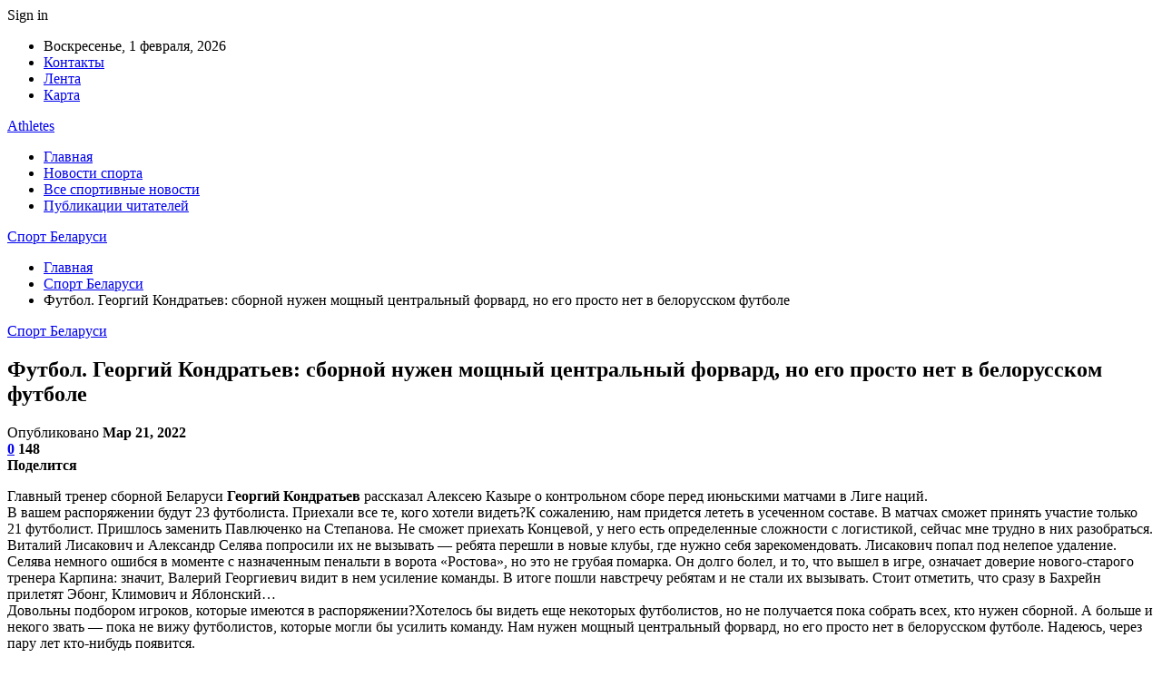

--- FILE ---
content_type: text/html; charset=UTF-8
request_url: https://athletes.by/fytbol-georgii-kondratev-sbornoi-nyjen-moshnyi-centralnyi-forvard-no-ego-prosto-net-v-belorysskom-fytbole.html
body_size: 27162
content:
	<!DOCTYPE html>
		<!--[if IE 8]>
	<html class="ie ie8" dir="ltr" lang="ru-RU" prefix="og: https://ogp.me/ns#"> <![endif]-->
	<!--[if IE 9]>
	<html class="ie ie9" dir="ltr" lang="ru-RU" prefix="og: https://ogp.me/ns#"> <![endif]-->
	<!--[if gt IE 9]><!-->
<html dir="ltr" lang="ru-RU" prefix="og: https://ogp.me/ns#"> <!--<![endif]-->
	<head>
				<meta charset="UTF-8">
		<meta http-equiv="X-UA-Compatible" content="IE=edge">
		<meta name="viewport" content="width=device-width, initial-scale=1.0">
		<link rel="pingback" href="https://athletes.by/xmlrpc.php"/>

		<title>Футбол. Георгий Кондратьев: сборной нужен мощный центральный форвард, но его просто нет в белорусском футболе | Спорт Беларуси</title>

		<!-- All in One SEO 4.9.3 - aioseo.com -->
	<meta name="description" content="Главный тренер сборной Беларуси Георгий Кондратьев рассказал Алексею Казыре о контрольном сборе перед июньскими матчами в Лиге наций. В вашем распоряжении будут 23 футболиста. Приехали все те, кого хотели видеть?К сожалению, нам придется лететь в усеченном составе. В матчах сможет принять участие только 21 футболист. Пришлось заменить Павлюченко на Степанова. Не сможет приехать Концевой, у" />
	<meta name="robots" content="max-snippet:-1, max-image-preview:large, max-video-preview:-1" />
	<meta name="author" content="admin"/>
	<link rel="canonical" href="https://athletes.by/fytbol-georgii-kondratev-sbornoi-nyjen-moshnyi-centralnyi-forvard-no-ego-prosto-net-v-belorysskom-fytbole.html" />
	<meta name="generator" content="All in One SEO (AIOSEO) 4.9.3" />
		<meta property="og:locale" content="ru_RU" />
		<meta property="og:site_name" content="Спорт Беларуси |" />
		<meta property="og:type" content="article" />
		<meta property="og:title" content="Футбол. Георгий Кондратьев: сборной нужен мощный центральный форвард, но его просто нет в белорусском футболе | Спорт Беларуси" />
		<meta property="og:description" content="Главный тренер сборной Беларуси Георгий Кондратьев рассказал Алексею Казыре о контрольном сборе перед июньскими матчами в Лиге наций. В вашем распоряжении будут 23 футболиста. Приехали все те, кого хотели видеть?К сожалению, нам придется лететь в усеченном составе. В матчах сможет принять участие только 21 футболист. Пришлось заменить Павлюченко на Степанова. Не сможет приехать Концевой, у" />
		<meta property="og:url" content="https://athletes.by/fytbol-georgii-kondratev-sbornoi-nyjen-moshnyi-centralnyi-forvard-no-ego-prosto-net-v-belorysskom-fytbole.html" />
		<meta property="article:published_time" content="2022-03-21T17:54:31+00:00" />
		<meta property="article:modified_time" content="2022-03-21T17:54:31+00:00" />
		<meta name="twitter:card" content="summary" />
		<meta name="twitter:title" content="Футбол. Георгий Кондратьев: сборной нужен мощный центральный форвард, но его просто нет в белорусском футболе | Спорт Беларуси" />
		<meta name="twitter:description" content="Главный тренер сборной Беларуси Георгий Кондратьев рассказал Алексею Казыре о контрольном сборе перед июньскими матчами в Лиге наций. В вашем распоряжении будут 23 футболиста. Приехали все те, кого хотели видеть?К сожалению, нам придется лететь в усеченном составе. В матчах сможет принять участие только 21 футболист. Пришлось заменить Павлюченко на Степанова. Не сможет приехать Концевой, у" />
		<script type="application/ld+json" class="aioseo-schema">
			{"@context":"https:\/\/schema.org","@graph":[{"@type":"Article","@id":"https:\/\/athletes.by\/fytbol-georgii-kondratev-sbornoi-nyjen-moshnyi-centralnyi-forvard-no-ego-prosto-net-v-belorysskom-fytbole.html#article","name":"\u0424\u0443\u0442\u0431\u043e\u043b. \u0413\u0435\u043e\u0440\u0433\u0438\u0439 \u041a\u043e\u043d\u0434\u0440\u0430\u0442\u044c\u0435\u0432: \u0441\u0431\u043e\u0440\u043d\u043e\u0439 \u043d\u0443\u0436\u0435\u043d \u043c\u043e\u0449\u043d\u044b\u0439 \u0446\u0435\u043d\u0442\u0440\u0430\u043b\u044c\u043d\u044b\u0439 \u0444\u043e\u0440\u0432\u0430\u0440\u0434, \u043d\u043e \u0435\u0433\u043e \u043f\u0440\u043e\u0441\u0442\u043e \u043d\u0435\u0442 \u0432 \u0431\u0435\u043b\u043e\u0440\u0443\u0441\u0441\u043a\u043e\u043c \u0444\u0443\u0442\u0431\u043e\u043b\u0435 | \u0421\u043f\u043e\u0440\u0442 \u0411\u0435\u043b\u0430\u0440\u0443\u0441\u0438","headline":"\u0424\u0443\u0442\u0431\u043e\u043b.  \u0413\u0435\u043e\u0440\u0433\u0438\u0439 \u041a\u043e\u043d\u0434\u0440\u0430\u0442\u044c\u0435\u0432: \u0441\u0431\u043e\u0440\u043d\u043e\u0439 \u043d\u0443\u0436\u0435\u043d \u043c\u043e\u0449\u043d\u044b\u0439 \u0446\u0435\u043d\u0442\u0440\u0430\u043b\u044c\u043d\u044b\u0439 \u0444\u043e\u0440\u0432\u0430\u0440\u0434, \u043d\u043e \u0435\u0433\u043e \u043f\u0440\u043e\u0441\u0442\u043e \u043d\u0435\u0442 \u0432 \u0431\u0435\u043b\u043e\u0440\u0443\u0441\u0441\u043a\u043e\u043c \u0444\u0443\u0442\u0431\u043e\u043b\u0435\r\n\u00a0","author":{"@id":"https:\/\/athletes.by\/author\/admin#author"},"publisher":{"@id":"https:\/\/athletes.by\/#organization"},"image":{"@type":"ImageObject","url":"https:\/\/athletes.by\/wp-content\/uploads\/2022\/03\/23752a0b00c81ec082670e551c9eede1.jpg","width":600,"height":338},"datePublished":"2022-03-21T20:54:30+03:00","dateModified":"2022-03-21T20:54:30+03:00","inLanguage":"ru-RU","mainEntityOfPage":{"@id":"https:\/\/athletes.by\/fytbol-georgii-kondratev-sbornoi-nyjen-moshnyi-centralnyi-forvard-no-ego-prosto-net-v-belorysskom-fytbole.html#webpage"},"isPartOf":{"@id":"https:\/\/athletes.by\/fytbol-georgii-kondratev-sbornoi-nyjen-moshnyi-centralnyi-forvard-no-ego-prosto-net-v-belorysskom-fytbole.html#webpage"},"articleSection":"\u0421\u043f\u043e\u0440\u0442 \u0411\u0435\u043b\u0430\u0440\u0443\u0441\u0438"},{"@type":"BreadcrumbList","@id":"https:\/\/athletes.by\/fytbol-georgii-kondratev-sbornoi-nyjen-moshnyi-centralnyi-forvard-no-ego-prosto-net-v-belorysskom-fytbole.html#breadcrumblist","itemListElement":[{"@type":"ListItem","@id":"https:\/\/athletes.by#listItem","position":1,"name":"\u0413\u043b\u0430\u0432\u043d\u0430\u044f","item":"https:\/\/athletes.by","nextItem":{"@type":"ListItem","@id":"https:\/\/athletes.by\/category\/sport-belarusi#listItem","name":"\u0421\u043f\u043e\u0440\u0442 \u0411\u0435\u043b\u0430\u0440\u0443\u0441\u0438"}},{"@type":"ListItem","@id":"https:\/\/athletes.by\/category\/sport-belarusi#listItem","position":2,"name":"\u0421\u043f\u043e\u0440\u0442 \u0411\u0435\u043b\u0430\u0440\u0443\u0441\u0438","item":"https:\/\/athletes.by\/category\/sport-belarusi","nextItem":{"@type":"ListItem","@id":"https:\/\/athletes.by\/fytbol-georgii-kondratev-sbornoi-nyjen-moshnyi-centralnyi-forvard-no-ego-prosto-net-v-belorysskom-fytbole.html#listItem","name":"\u0424\u0443\u0442\u0431\u043e\u043b.  \u0413\u0435\u043e\u0440\u0433\u0438\u0439 \u041a\u043e\u043d\u0434\u0440\u0430\u0442\u044c\u0435\u0432: \u0441\u0431\u043e\u0440\u043d\u043e\u0439 \u043d\u0443\u0436\u0435\u043d \u043c\u043e\u0449\u043d\u044b\u0439 \u0446\u0435\u043d\u0442\u0440\u0430\u043b\u044c\u043d\u044b\u0439 \u0444\u043e\u0440\u0432\u0430\u0440\u0434, \u043d\u043e \u0435\u0433\u043e \u043f\u0440\u043e\u0441\u0442\u043e \u043d\u0435\u0442 \u0432 \u0431\u0435\u043b\u043e\u0440\u0443\u0441\u0441\u043a\u043e\u043c \u0444\u0443\u0442\u0431\u043e\u043b\u0435\r\n\u00a0"},"previousItem":{"@type":"ListItem","@id":"https:\/\/athletes.by#listItem","name":"\u0413\u043b\u0430\u0432\u043d\u0430\u044f"}},{"@type":"ListItem","@id":"https:\/\/athletes.by\/fytbol-georgii-kondratev-sbornoi-nyjen-moshnyi-centralnyi-forvard-no-ego-prosto-net-v-belorysskom-fytbole.html#listItem","position":3,"name":"\u0424\u0443\u0442\u0431\u043e\u043b.  \u0413\u0435\u043e\u0440\u0433\u0438\u0439 \u041a\u043e\u043d\u0434\u0440\u0430\u0442\u044c\u0435\u0432: \u0441\u0431\u043e\u0440\u043d\u043e\u0439 \u043d\u0443\u0436\u0435\u043d \u043c\u043e\u0449\u043d\u044b\u0439 \u0446\u0435\u043d\u0442\u0440\u0430\u043b\u044c\u043d\u044b\u0439 \u0444\u043e\u0440\u0432\u0430\u0440\u0434, \u043d\u043e \u0435\u0433\u043e \u043f\u0440\u043e\u0441\u0442\u043e \u043d\u0435\u0442 \u0432 \u0431\u0435\u043b\u043e\u0440\u0443\u0441\u0441\u043a\u043e\u043c \u0444\u0443\u0442\u0431\u043e\u043b\u0435\r\n\u00a0","previousItem":{"@type":"ListItem","@id":"https:\/\/athletes.by\/category\/sport-belarusi#listItem","name":"\u0421\u043f\u043e\u0440\u0442 \u0411\u0435\u043b\u0430\u0440\u0443\u0441\u0438"}}]},{"@type":"Organization","@id":"https:\/\/athletes.by\/#organization","name":"\u0421\u043f\u043e\u0440\u0442 \u0411\u0435\u043b\u0430\u0440\u0443\u0441\u0438","url":"https:\/\/athletes.by\/"},{"@type":"Person","@id":"https:\/\/athletes.by\/author\/admin#author","url":"https:\/\/athletes.by\/author\/admin","name":"admin","image":{"@type":"ImageObject","@id":"https:\/\/athletes.by\/fytbol-georgii-kondratev-sbornoi-nyjen-moshnyi-centralnyi-forvard-no-ego-prosto-net-v-belorysskom-fytbole.html#authorImage","url":"https:\/\/secure.gravatar.com\/avatar\/312cdcf38b28165683a140e612e3f9539f86d26244a3dfc71ba6b2cdead2a3eb?s=96&d=mm&r=g","width":96,"height":96,"caption":"admin"}},{"@type":"WebPage","@id":"https:\/\/athletes.by\/fytbol-georgii-kondratev-sbornoi-nyjen-moshnyi-centralnyi-forvard-no-ego-prosto-net-v-belorysskom-fytbole.html#webpage","url":"https:\/\/athletes.by\/fytbol-georgii-kondratev-sbornoi-nyjen-moshnyi-centralnyi-forvard-no-ego-prosto-net-v-belorysskom-fytbole.html","name":"\u0424\u0443\u0442\u0431\u043e\u043b. \u0413\u0435\u043e\u0440\u0433\u0438\u0439 \u041a\u043e\u043d\u0434\u0440\u0430\u0442\u044c\u0435\u0432: \u0441\u0431\u043e\u0440\u043d\u043e\u0439 \u043d\u0443\u0436\u0435\u043d \u043c\u043e\u0449\u043d\u044b\u0439 \u0446\u0435\u043d\u0442\u0440\u0430\u043b\u044c\u043d\u044b\u0439 \u0444\u043e\u0440\u0432\u0430\u0440\u0434, \u043d\u043e \u0435\u0433\u043e \u043f\u0440\u043e\u0441\u0442\u043e \u043d\u0435\u0442 \u0432 \u0431\u0435\u043b\u043e\u0440\u0443\u0441\u0441\u043a\u043e\u043c \u0444\u0443\u0442\u0431\u043e\u043b\u0435 | \u0421\u043f\u043e\u0440\u0442 \u0411\u0435\u043b\u0430\u0440\u0443\u0441\u0438","description":"\u0413\u043b\u0430\u0432\u043d\u044b\u0439 \u0442\u0440\u0435\u043d\u0435\u0440 \u0441\u0431\u043e\u0440\u043d\u043e\u0439 \u0411\u0435\u043b\u0430\u0440\u0443\u0441\u0438 \u0413\u0435\u043e\u0440\u0433\u0438\u0439 \u041a\u043e\u043d\u0434\u0440\u0430\u0442\u044c\u0435\u0432 \u0440\u0430\u0441\u0441\u043a\u0430\u0437\u0430\u043b \u0410\u043b\u0435\u043a\u0441\u0435\u044e \u041a\u0430\u0437\u044b\u0440\u0435 \u043e \u043a\u043e\u043d\u0442\u0440\u043e\u043b\u044c\u043d\u043e\u043c \u0441\u0431\u043e\u0440\u0435 \u043f\u0435\u0440\u0435\u0434 \u0438\u044e\u043d\u044c\u0441\u043a\u0438\u043c\u0438 \u043c\u0430\u0442\u0447\u0430\u043c\u0438 \u0432 \u041b\u0438\u0433\u0435 \u043d\u0430\u0446\u0438\u0439. \u0412 \u0432\u0430\u0448\u0435\u043c \u0440\u0430\u0441\u043f\u043e\u0440\u044f\u0436\u0435\u043d\u0438\u0438 \u0431\u0443\u0434\u0443\u0442 23 \u0444\u0443\u0442\u0431\u043e\u043b\u0438\u0441\u0442\u0430. \u041f\u0440\u0438\u0435\u0445\u0430\u043b\u0438 \u0432\u0441\u0435 \u0442\u0435, \u043a\u043e\u0433\u043e \u0445\u043e\u0442\u0435\u043b\u0438 \u0432\u0438\u0434\u0435\u0442\u044c?\u041a \u0441\u043e\u0436\u0430\u043b\u0435\u043d\u0438\u044e, \u043d\u0430\u043c \u043f\u0440\u0438\u0434\u0435\u0442\u0441\u044f \u043b\u0435\u0442\u0435\u0442\u044c \u0432 \u0443\u0441\u0435\u0447\u0435\u043d\u043d\u043e\u043c \u0441\u043e\u0441\u0442\u0430\u0432\u0435. \u0412 \u043c\u0430\u0442\u0447\u0430\u0445 \u0441\u043c\u043e\u0436\u0435\u0442 \u043f\u0440\u0438\u043d\u044f\u0442\u044c \u0443\u0447\u0430\u0441\u0442\u0438\u0435 \u0442\u043e\u043b\u044c\u043a\u043e 21 \u0444\u0443\u0442\u0431\u043e\u043b\u0438\u0441\u0442. \u041f\u0440\u0438\u0448\u043b\u043e\u0441\u044c \u0437\u0430\u043c\u0435\u043d\u0438\u0442\u044c \u041f\u0430\u0432\u043b\u044e\u0447\u0435\u043d\u043a\u043e \u043d\u0430 \u0421\u0442\u0435\u043f\u0430\u043d\u043e\u0432\u0430. \u041d\u0435 \u0441\u043c\u043e\u0436\u0435\u0442 \u043f\u0440\u0438\u0435\u0445\u0430\u0442\u044c \u041a\u043e\u043d\u0446\u0435\u0432\u043e\u0439, \u0443","inLanguage":"ru-RU","isPartOf":{"@id":"https:\/\/athletes.by\/#website"},"breadcrumb":{"@id":"https:\/\/athletes.by\/fytbol-georgii-kondratev-sbornoi-nyjen-moshnyi-centralnyi-forvard-no-ego-prosto-net-v-belorysskom-fytbole.html#breadcrumblist"},"author":{"@id":"https:\/\/athletes.by\/author\/admin#author"},"creator":{"@id":"https:\/\/athletes.by\/author\/admin#author"},"image":{"@type":"ImageObject","url":"https:\/\/athletes.by\/wp-content\/uploads\/2022\/03\/23752a0b00c81ec082670e551c9eede1.jpg","@id":"https:\/\/athletes.by\/fytbol-georgii-kondratev-sbornoi-nyjen-moshnyi-centralnyi-forvard-no-ego-prosto-net-v-belorysskom-fytbole.html\/#mainImage","width":600,"height":338},"primaryImageOfPage":{"@id":"https:\/\/athletes.by\/fytbol-georgii-kondratev-sbornoi-nyjen-moshnyi-centralnyi-forvard-no-ego-prosto-net-v-belorysskom-fytbole.html#mainImage"},"datePublished":"2022-03-21T20:54:30+03:00","dateModified":"2022-03-21T20:54:30+03:00"},{"@type":"WebSite","@id":"https:\/\/athletes.by\/#website","url":"https:\/\/athletes.by\/","name":"\u0421\u043f\u043e\u0440\u0442 \u0411\u0435\u043b\u0430\u0440\u0443\u0441\u0438","inLanguage":"ru-RU","publisher":{"@id":"https:\/\/athletes.by\/#organization"}}]}
		</script>
		<!-- All in One SEO -->


<!-- Better Open Graph, Schema.org & Twitter Integration -->
<meta property="og:locale" content="ru_ru"/>
<meta property="og:site_name" content="Спорт Беларуси"/>
<meta property="og:url" content="https://athletes.by/fytbol-georgii-kondratev-sbornoi-nyjen-moshnyi-centralnyi-forvard-no-ego-prosto-net-v-belorysskom-fytbole.html"/>
<meta property="og:title" content="Футбол.  Георгий Кондратьев: сборной нужен мощный центральный форвард, но его просто нет в белорусском футболе
 "/>
<meta property="og:image" content="https://athletes.by/wp-content/uploads/2022/03/23752a0b00c81ec082670e551c9eede1.jpg"/>
<meta property="article:section" content="Спорт Беларуси"/>
<meta property="og:description" content="Главный тренер сборной Беларуси Георгий Кондратьев рассказал Алексею Казыре о контрольном сборе перед июньскими матчами в Лиге наций. В вашем распоряжении будут 23 футболиста. Приехали все те, кого хотели видеть?К сожалению, нам придется лететь в усе"/>
<meta property="og:type" content="article"/>
<meta name="twitter:card" content="summary"/>
<meta name="twitter:url" content="https://athletes.by/fytbol-georgii-kondratev-sbornoi-nyjen-moshnyi-centralnyi-forvard-no-ego-prosto-net-v-belorysskom-fytbole.html"/>
<meta name="twitter:title" content="Футбол.  Георгий Кондратьев: сборной нужен мощный центральный форвард, но его просто нет в белорусском футболе
 "/>
<meta name="twitter:description" content="Главный тренер сборной Беларуси Георгий Кондратьев рассказал Алексею Казыре о контрольном сборе перед июньскими матчами в Лиге наций. В вашем распоряжении будут 23 футболиста. Приехали все те, кого хотели видеть?К сожалению, нам придется лететь в усе"/>
<meta name="twitter:image" content="https://athletes.by/wp-content/uploads/2022/03/23752a0b00c81ec082670e551c9eede1.jpg"/>
<!-- / Better Open Graph, Schema.org & Twitter Integration. -->
<link rel='dns-prefetch' href='//fonts.googleapis.com' />
<link rel='dns-prefetch' href='//www.googletagmanager.com' />
<link rel="alternate" type="application/rss+xml" title="Спорт Беларуси &raquo; Лента" href="https://athletes.by/feed" />
<link rel="alternate" type="application/rss+xml" title="Спорт Беларуси &raquo; Лента комментариев" href="https://athletes.by/comments/feed" />
<link rel="alternate" type="application/rss+xml" title="Спорт Беларуси &raquo; Лента комментариев к &laquo;Футбол.  Георгий Кондратьев: сборной нужен мощный центральный форвард, но его просто нет в белорусском футболе
 &raquo;" href="https://athletes.by/fytbol-georgii-kondratev-sbornoi-nyjen-moshnyi-centralnyi-forvard-no-ego-prosto-net-v-belorysskom-fytbole.html/feed" />
<link rel="alternate" title="oEmbed (JSON)" type="application/json+oembed" href="https://athletes.by/wp-json/oembed/1.0/embed?url=https%3A%2F%2Fathletes.by%2Ffytbol-georgii-kondratev-sbornoi-nyjen-moshnyi-centralnyi-forvard-no-ego-prosto-net-v-belorysskom-fytbole.html" />
<link rel="alternate" title="oEmbed (XML)" type="text/xml+oembed" href="https://athletes.by/wp-json/oembed/1.0/embed?url=https%3A%2F%2Fathletes.by%2Ffytbol-georgii-kondratev-sbornoi-nyjen-moshnyi-centralnyi-forvard-no-ego-prosto-net-v-belorysskom-fytbole.html&#038;format=xml" />
<style id='wp-img-auto-sizes-contain-inline-css' type='text/css'>
img:is([sizes=auto i],[sizes^="auto," i]){contain-intrinsic-size:3000px 1500px}
/*# sourceURL=wp-img-auto-sizes-contain-inline-css */
</style>
<style id='wp-emoji-styles-inline-css' type='text/css'>

	img.wp-smiley, img.emoji {
		display: inline !important;
		border: none !important;
		box-shadow: none !important;
		height: 1em !important;
		width: 1em !important;
		margin: 0 0.07em !important;
		vertical-align: -0.1em !important;
		background: none !important;
		padding: 0 !important;
	}
/*# sourceURL=wp-emoji-styles-inline-css */
</style>
<style id='wp-block-library-inline-css' type='text/css'>
:root{--wp-block-synced-color:#7a00df;--wp-block-synced-color--rgb:122,0,223;--wp-bound-block-color:var(--wp-block-synced-color);--wp-editor-canvas-background:#ddd;--wp-admin-theme-color:#007cba;--wp-admin-theme-color--rgb:0,124,186;--wp-admin-theme-color-darker-10:#006ba1;--wp-admin-theme-color-darker-10--rgb:0,107,160.5;--wp-admin-theme-color-darker-20:#005a87;--wp-admin-theme-color-darker-20--rgb:0,90,135;--wp-admin-border-width-focus:2px}@media (min-resolution:192dpi){:root{--wp-admin-border-width-focus:1.5px}}.wp-element-button{cursor:pointer}:root .has-very-light-gray-background-color{background-color:#eee}:root .has-very-dark-gray-background-color{background-color:#313131}:root .has-very-light-gray-color{color:#eee}:root .has-very-dark-gray-color{color:#313131}:root .has-vivid-green-cyan-to-vivid-cyan-blue-gradient-background{background:linear-gradient(135deg,#00d084,#0693e3)}:root .has-purple-crush-gradient-background{background:linear-gradient(135deg,#34e2e4,#4721fb 50%,#ab1dfe)}:root .has-hazy-dawn-gradient-background{background:linear-gradient(135deg,#faaca8,#dad0ec)}:root .has-subdued-olive-gradient-background{background:linear-gradient(135deg,#fafae1,#67a671)}:root .has-atomic-cream-gradient-background{background:linear-gradient(135deg,#fdd79a,#004a59)}:root .has-nightshade-gradient-background{background:linear-gradient(135deg,#330968,#31cdcf)}:root .has-midnight-gradient-background{background:linear-gradient(135deg,#020381,#2874fc)}:root{--wp--preset--font-size--normal:16px;--wp--preset--font-size--huge:42px}.has-regular-font-size{font-size:1em}.has-larger-font-size{font-size:2.625em}.has-normal-font-size{font-size:var(--wp--preset--font-size--normal)}.has-huge-font-size{font-size:var(--wp--preset--font-size--huge)}.has-text-align-center{text-align:center}.has-text-align-left{text-align:left}.has-text-align-right{text-align:right}.has-fit-text{white-space:nowrap!important}#end-resizable-editor-section{display:none}.aligncenter{clear:both}.items-justified-left{justify-content:flex-start}.items-justified-center{justify-content:center}.items-justified-right{justify-content:flex-end}.items-justified-space-between{justify-content:space-between}.screen-reader-text{border:0;clip-path:inset(50%);height:1px;margin:-1px;overflow:hidden;padding:0;position:absolute;width:1px;word-wrap:normal!important}.screen-reader-text:focus{background-color:#ddd;clip-path:none;color:#444;display:block;font-size:1em;height:auto;left:5px;line-height:normal;padding:15px 23px 14px;text-decoration:none;top:5px;width:auto;z-index:100000}html :where(.has-border-color){border-style:solid}html :where([style*=border-top-color]){border-top-style:solid}html :where([style*=border-right-color]){border-right-style:solid}html :where([style*=border-bottom-color]){border-bottom-style:solid}html :where([style*=border-left-color]){border-left-style:solid}html :where([style*=border-width]){border-style:solid}html :where([style*=border-top-width]){border-top-style:solid}html :where([style*=border-right-width]){border-right-style:solid}html :where([style*=border-bottom-width]){border-bottom-style:solid}html :where([style*=border-left-width]){border-left-style:solid}html :where(img[class*=wp-image-]){height:auto;max-width:100%}:where(figure){margin:0 0 1em}html :where(.is-position-sticky){--wp-admin--admin-bar--position-offset:var(--wp-admin--admin-bar--height,0px)}@media screen and (max-width:600px){html :where(.is-position-sticky){--wp-admin--admin-bar--position-offset:0px}}

/*# sourceURL=wp-block-library-inline-css */
</style><style id='global-styles-inline-css' type='text/css'>
:root{--wp--preset--aspect-ratio--square: 1;--wp--preset--aspect-ratio--4-3: 4/3;--wp--preset--aspect-ratio--3-4: 3/4;--wp--preset--aspect-ratio--3-2: 3/2;--wp--preset--aspect-ratio--2-3: 2/3;--wp--preset--aspect-ratio--16-9: 16/9;--wp--preset--aspect-ratio--9-16: 9/16;--wp--preset--color--black: #000000;--wp--preset--color--cyan-bluish-gray: #abb8c3;--wp--preset--color--white: #ffffff;--wp--preset--color--pale-pink: #f78da7;--wp--preset--color--vivid-red: #cf2e2e;--wp--preset--color--luminous-vivid-orange: #ff6900;--wp--preset--color--luminous-vivid-amber: #fcb900;--wp--preset--color--light-green-cyan: #7bdcb5;--wp--preset--color--vivid-green-cyan: #00d084;--wp--preset--color--pale-cyan-blue: #8ed1fc;--wp--preset--color--vivid-cyan-blue: #0693e3;--wp--preset--color--vivid-purple: #9b51e0;--wp--preset--gradient--vivid-cyan-blue-to-vivid-purple: linear-gradient(135deg,rgb(6,147,227) 0%,rgb(155,81,224) 100%);--wp--preset--gradient--light-green-cyan-to-vivid-green-cyan: linear-gradient(135deg,rgb(122,220,180) 0%,rgb(0,208,130) 100%);--wp--preset--gradient--luminous-vivid-amber-to-luminous-vivid-orange: linear-gradient(135deg,rgb(252,185,0) 0%,rgb(255,105,0) 100%);--wp--preset--gradient--luminous-vivid-orange-to-vivid-red: linear-gradient(135deg,rgb(255,105,0) 0%,rgb(207,46,46) 100%);--wp--preset--gradient--very-light-gray-to-cyan-bluish-gray: linear-gradient(135deg,rgb(238,238,238) 0%,rgb(169,184,195) 100%);--wp--preset--gradient--cool-to-warm-spectrum: linear-gradient(135deg,rgb(74,234,220) 0%,rgb(151,120,209) 20%,rgb(207,42,186) 40%,rgb(238,44,130) 60%,rgb(251,105,98) 80%,rgb(254,248,76) 100%);--wp--preset--gradient--blush-light-purple: linear-gradient(135deg,rgb(255,206,236) 0%,rgb(152,150,240) 100%);--wp--preset--gradient--blush-bordeaux: linear-gradient(135deg,rgb(254,205,165) 0%,rgb(254,45,45) 50%,rgb(107,0,62) 100%);--wp--preset--gradient--luminous-dusk: linear-gradient(135deg,rgb(255,203,112) 0%,rgb(199,81,192) 50%,rgb(65,88,208) 100%);--wp--preset--gradient--pale-ocean: linear-gradient(135deg,rgb(255,245,203) 0%,rgb(182,227,212) 50%,rgb(51,167,181) 100%);--wp--preset--gradient--electric-grass: linear-gradient(135deg,rgb(202,248,128) 0%,rgb(113,206,126) 100%);--wp--preset--gradient--midnight: linear-gradient(135deg,rgb(2,3,129) 0%,rgb(40,116,252) 100%);--wp--preset--font-size--small: 13px;--wp--preset--font-size--medium: 20px;--wp--preset--font-size--large: 36px;--wp--preset--font-size--x-large: 42px;--wp--preset--spacing--20: 0.44rem;--wp--preset--spacing--30: 0.67rem;--wp--preset--spacing--40: 1rem;--wp--preset--spacing--50: 1.5rem;--wp--preset--spacing--60: 2.25rem;--wp--preset--spacing--70: 3.38rem;--wp--preset--spacing--80: 5.06rem;--wp--preset--shadow--natural: 6px 6px 9px rgba(0, 0, 0, 0.2);--wp--preset--shadow--deep: 12px 12px 50px rgba(0, 0, 0, 0.4);--wp--preset--shadow--sharp: 6px 6px 0px rgba(0, 0, 0, 0.2);--wp--preset--shadow--outlined: 6px 6px 0px -3px rgb(255, 255, 255), 6px 6px rgb(0, 0, 0);--wp--preset--shadow--crisp: 6px 6px 0px rgb(0, 0, 0);}:where(.is-layout-flex){gap: 0.5em;}:where(.is-layout-grid){gap: 0.5em;}body .is-layout-flex{display: flex;}.is-layout-flex{flex-wrap: wrap;align-items: center;}.is-layout-flex > :is(*, div){margin: 0;}body .is-layout-grid{display: grid;}.is-layout-grid > :is(*, div){margin: 0;}:where(.wp-block-columns.is-layout-flex){gap: 2em;}:where(.wp-block-columns.is-layout-grid){gap: 2em;}:where(.wp-block-post-template.is-layout-flex){gap: 1.25em;}:where(.wp-block-post-template.is-layout-grid){gap: 1.25em;}.has-black-color{color: var(--wp--preset--color--black) !important;}.has-cyan-bluish-gray-color{color: var(--wp--preset--color--cyan-bluish-gray) !important;}.has-white-color{color: var(--wp--preset--color--white) !important;}.has-pale-pink-color{color: var(--wp--preset--color--pale-pink) !important;}.has-vivid-red-color{color: var(--wp--preset--color--vivid-red) !important;}.has-luminous-vivid-orange-color{color: var(--wp--preset--color--luminous-vivid-orange) !important;}.has-luminous-vivid-amber-color{color: var(--wp--preset--color--luminous-vivid-amber) !important;}.has-light-green-cyan-color{color: var(--wp--preset--color--light-green-cyan) !important;}.has-vivid-green-cyan-color{color: var(--wp--preset--color--vivid-green-cyan) !important;}.has-pale-cyan-blue-color{color: var(--wp--preset--color--pale-cyan-blue) !important;}.has-vivid-cyan-blue-color{color: var(--wp--preset--color--vivid-cyan-blue) !important;}.has-vivid-purple-color{color: var(--wp--preset--color--vivid-purple) !important;}.has-black-background-color{background-color: var(--wp--preset--color--black) !important;}.has-cyan-bluish-gray-background-color{background-color: var(--wp--preset--color--cyan-bluish-gray) !important;}.has-white-background-color{background-color: var(--wp--preset--color--white) !important;}.has-pale-pink-background-color{background-color: var(--wp--preset--color--pale-pink) !important;}.has-vivid-red-background-color{background-color: var(--wp--preset--color--vivid-red) !important;}.has-luminous-vivid-orange-background-color{background-color: var(--wp--preset--color--luminous-vivid-orange) !important;}.has-luminous-vivid-amber-background-color{background-color: var(--wp--preset--color--luminous-vivid-amber) !important;}.has-light-green-cyan-background-color{background-color: var(--wp--preset--color--light-green-cyan) !important;}.has-vivid-green-cyan-background-color{background-color: var(--wp--preset--color--vivid-green-cyan) !important;}.has-pale-cyan-blue-background-color{background-color: var(--wp--preset--color--pale-cyan-blue) !important;}.has-vivid-cyan-blue-background-color{background-color: var(--wp--preset--color--vivid-cyan-blue) !important;}.has-vivid-purple-background-color{background-color: var(--wp--preset--color--vivid-purple) !important;}.has-black-border-color{border-color: var(--wp--preset--color--black) !important;}.has-cyan-bluish-gray-border-color{border-color: var(--wp--preset--color--cyan-bluish-gray) !important;}.has-white-border-color{border-color: var(--wp--preset--color--white) !important;}.has-pale-pink-border-color{border-color: var(--wp--preset--color--pale-pink) !important;}.has-vivid-red-border-color{border-color: var(--wp--preset--color--vivid-red) !important;}.has-luminous-vivid-orange-border-color{border-color: var(--wp--preset--color--luminous-vivid-orange) !important;}.has-luminous-vivid-amber-border-color{border-color: var(--wp--preset--color--luminous-vivid-amber) !important;}.has-light-green-cyan-border-color{border-color: var(--wp--preset--color--light-green-cyan) !important;}.has-vivid-green-cyan-border-color{border-color: var(--wp--preset--color--vivid-green-cyan) !important;}.has-pale-cyan-blue-border-color{border-color: var(--wp--preset--color--pale-cyan-blue) !important;}.has-vivid-cyan-blue-border-color{border-color: var(--wp--preset--color--vivid-cyan-blue) !important;}.has-vivid-purple-border-color{border-color: var(--wp--preset--color--vivid-purple) !important;}.has-vivid-cyan-blue-to-vivid-purple-gradient-background{background: var(--wp--preset--gradient--vivid-cyan-blue-to-vivid-purple) !important;}.has-light-green-cyan-to-vivid-green-cyan-gradient-background{background: var(--wp--preset--gradient--light-green-cyan-to-vivid-green-cyan) !important;}.has-luminous-vivid-amber-to-luminous-vivid-orange-gradient-background{background: var(--wp--preset--gradient--luminous-vivid-amber-to-luminous-vivid-orange) !important;}.has-luminous-vivid-orange-to-vivid-red-gradient-background{background: var(--wp--preset--gradient--luminous-vivid-orange-to-vivid-red) !important;}.has-very-light-gray-to-cyan-bluish-gray-gradient-background{background: var(--wp--preset--gradient--very-light-gray-to-cyan-bluish-gray) !important;}.has-cool-to-warm-spectrum-gradient-background{background: var(--wp--preset--gradient--cool-to-warm-spectrum) !important;}.has-blush-light-purple-gradient-background{background: var(--wp--preset--gradient--blush-light-purple) !important;}.has-blush-bordeaux-gradient-background{background: var(--wp--preset--gradient--blush-bordeaux) !important;}.has-luminous-dusk-gradient-background{background: var(--wp--preset--gradient--luminous-dusk) !important;}.has-pale-ocean-gradient-background{background: var(--wp--preset--gradient--pale-ocean) !important;}.has-electric-grass-gradient-background{background: var(--wp--preset--gradient--electric-grass) !important;}.has-midnight-gradient-background{background: var(--wp--preset--gradient--midnight) !important;}.has-small-font-size{font-size: var(--wp--preset--font-size--small) !important;}.has-medium-font-size{font-size: var(--wp--preset--font-size--medium) !important;}.has-large-font-size{font-size: var(--wp--preset--font-size--large) !important;}.has-x-large-font-size{font-size: var(--wp--preset--font-size--x-large) !important;}
/*# sourceURL=global-styles-inline-css */
</style>

<style id='classic-theme-styles-inline-css' type='text/css'>
/*! This file is auto-generated */
.wp-block-button__link{color:#fff;background-color:#32373c;border-radius:9999px;box-shadow:none;text-decoration:none;padding:calc(.667em + 2px) calc(1.333em + 2px);font-size:1.125em}.wp-block-file__button{background:#32373c;color:#fff;text-decoration:none}
/*# sourceURL=/wp-includes/css/classic-themes.min.css */
</style>
<link rel='stylesheet' id='contact-form-7-css' href='https://athletes.by/wp-content/plugins/contact-form-7/includes/css/styles.css?ver=6.1.4' type='text/css' media='all' />
<link rel='stylesheet' id='bf-slick-css' href='https://athletes.by/wp-content/themes/publisher/includes/libs/better-framework/assets/css/slick.min.css?ver=3.10.22' type='text/css' media='all' />
<link rel='stylesheet' id='pretty-photo-css' href='https://athletes.by/wp-content/themes/publisher/includes/libs/better-framework/assets/css/pretty-photo.min.css?ver=3.10.22' type='text/css' media='all' />
<link rel='stylesheet' id='bs-icons-css' href='https://athletes.by/wp-content/themes/publisher/includes/libs/better-framework/assets/css/bs-icons.css?ver=3.10.22' type='text/css' media='all' />
<link rel='stylesheet' id='theme-libs-css' href='https://athletes.by/wp-content/themes/publisher/css/theme-libs.min.css?ver=7.7.0' type='text/css' media='all' />
<link rel='stylesheet' id='fontawesome-css' href='https://athletes.by/wp-content/themes/publisher/includes/libs/better-framework/assets/css/font-awesome.min.css?ver=3.10.22' type='text/css' media='all' />
<link rel='stylesheet' id='publisher-css' href='https://athletes.by/wp-content/themes/publisher/style-7.7.0.min.css?ver=7.7.0' type='text/css' media='all' />
<link rel='stylesheet' id='better-framework-main-fonts-css' href='https://fonts.googleapis.com/css?family=Roboto:400,500,400italic&#038;subset=greek' type='text/css' media='all' />
<script type="text/javascript" src="https://athletes.by/wp-includes/js/jquery/jquery.min.js?ver=3.7.1" id="jquery-core-js"></script>
<script type="text/javascript" src="https://athletes.by/wp-includes/js/jquery/jquery-migrate.min.js?ver=3.4.1" id="jquery-migrate-js"></script>
<link rel="https://api.w.org/" href="https://athletes.by/wp-json/" /><link rel="alternate" title="JSON" type="application/json" href="https://athletes.by/wp-json/wp/v2/posts/11808" /><link rel="EditURI" type="application/rsd+xml" title="RSD" href="https://athletes.by/xmlrpc.php?rsd" />
<meta name="generator" content="WordPress 6.9" />
<link rel='shortlink' href='https://athletes.by/?p=11808' />
			<link rel="amphtml" href="https://athletes.by/amp/fytbol-georgii-kondratev-sbornoi-nyjen-moshnyi-centralnyi-forvard-no-ego-prosto-net-v-belorysskom-fytbole.html"/>
			<meta name="generator" content="Site Kit by Google 1.166.0" /><script type="application/ld+json">{
    "@context": "http:\/\/schema.org\/",
    "@type": "Organization",
    "@id": "#organization",
    "url": "https:\/\/athletes.by\/",
    "name": "\u0421\u043f\u043e\u0440\u0442 \u0411\u0435\u043b\u0430\u0440\u0443\u0441\u0438",
    "description": ""
}</script>
<script type="application/ld+json">{
    "@context": "http:\/\/schema.org\/",
    "@type": "WebSite",
    "name": "\u0421\u043f\u043e\u0440\u0442 \u0411\u0435\u043b\u0430\u0440\u0443\u0441\u0438",
    "alternateName": "",
    "url": "https:\/\/athletes.by\/"
}</script>
<script type="application/ld+json">{
    "@context": "http:\/\/schema.org\/",
    "@type": "BlogPosting",
    "headline": "\u0424\u0443\u0442\u0431\u043e\u043b.  \u0413\u0435\u043e\u0440\u0433\u0438\u0439 \u041a\u043e\u043d\u0434\u0440\u0430\u0442\u044c\u0435\u0432: \u0441\u0431\u043e\u0440\u043d\u043e\u0439 \u043d\u0443\u0436\u0435\u043d \u043c\u043e\u0449\u043d\u044b\u0439 \u0446\u0435\u043d\u0442\u0440\u0430\u043b\u044c\u043d\u044b\u0439 \u0444\u043e\u0440\u0432\u0430\u0440\u0434, \u043d\u043e \u0435\u0433\u043e \u043f\u0440\u043e\u0441\u0442\u043e \u043d\u0435\u0442 \u0432 \u0431\u0435\u043b\u043e\u0440\u0443\u0441\u0441\u043a\u043e\u043c \u0444\u0443\u0442\u0431\u043e\u043b\u0435\r\n\u00a0",
    "description": "\u0413\u043b\u0430\u0432\u043d\u044b\u0439 \u0442\u0440\u0435\u043d\u0435\u0440 \u0441\u0431\u043e\u0440\u043d\u043e\u0439 \u0411\u0435\u043b\u0430\u0440\u0443\u0441\u0438 \u0413\u0435\u043e\u0440\u0433\u0438\u0439 \u041a\u043e\u043d\u0434\u0440\u0430\u0442\u044c\u0435\u0432 \u0440\u0430\u0441\u0441\u043a\u0430\u0437\u0430\u043b \u0410\u043b\u0435\u043a\u0441\u0435\u044e \u041a\u0430\u0437\u044b\u0440\u0435 \u043e \u043a\u043e\u043d\u0442\u0440\u043e\u043b\u044c\u043d\u043e\u043c \u0441\u0431\u043e\u0440\u0435 \u043f\u0435\u0440\u0435\u0434 \u0438\u044e\u043d\u044c\u0441\u043a\u0438\u043c\u0438 \u043c\u0430\u0442\u0447\u0430\u043c\u0438 \u0432 \u041b\u0438\u0433\u0435 \u043d\u0430\u0446\u0438\u0439. \u0412 \u0432\u0430\u0448\u0435\u043c \u0440\u0430\u0441\u043f\u043e\u0440\u044f\u0436\u0435\u043d\u0438\u0438 \u0431\u0443\u0434\u0443\u0442 23 \u0444\u0443\u0442\u0431\u043e\u043b\u0438\u0441\u0442\u0430. \u041f\u0440\u0438\u0435\u0445\u0430\u043b\u0438 \u0432\u0441\u0435 \u0442\u0435, \u043a\u043e\u0433\u043e \u0445\u043e\u0442\u0435\u043b\u0438 \u0432\u0438\u0434\u0435\u0442\u044c?\u041a \u0441\u043e\u0436\u0430\u043b\u0435\u043d\u0438\u044e, \u043d\u0430\u043c \u043f\u0440\u0438\u0434\u0435\u0442\u0441\u044f \u043b\u0435\u0442\u0435\u0442\u044c \u0432 \u0443\u0441\u0435",
    "datePublished": "2022-03-21",
    "dateModified": "2022-03-21",
    "author": {
        "@type": "Person",
        "@id": "#person-admin",
        "name": "admin"
    },
    "image": {
        "@type": "ImageObject",
        "url": "https:\/\/athletes.by\/wp-content\/uploads\/2022\/03\/23752a0b00c81ec082670e551c9eede1.jpg",
        "width": 600,
        "height": 338
    },
    "interactionStatistic": [
        {
            "@type": "InteractionCounter",
            "interactionType": "http:\/\/schema.org\/CommentAction",
            "userInteractionCount": "0"
        }
    ],
    "publisher": {
        "@id": "#organization"
    },
    "mainEntityOfPage": "https:\/\/athletes.by\/fytbol-georgii-kondratev-sbornoi-nyjen-moshnyi-centralnyi-forvard-no-ego-prosto-net-v-belorysskom-fytbole.html"
}</script>
<link rel='stylesheet' id='7.7.0-1768903717' href='https://athletes.by/wp-content/bs-booster-cache/620c1aaecc51f13f3dfcb03958c767a8.css' type='text/css' media='all' />
<link rel="icon" href="https://athletes.by/wp-content/uploads/2022/08/cropped-athletes-32x32.jpg" sizes="32x32" />
<link rel="icon" href="https://athletes.by/wp-content/uploads/2022/08/cropped-athletes-192x192.jpg" sizes="192x192" />
<link rel="apple-touch-icon" href="https://athletes.by/wp-content/uploads/2022/08/cropped-athletes-180x180.jpg" />
<meta name="msapplication-TileImage" content="https://athletes.by/wp-content/uploads/2022/08/cropped-athletes-270x270.jpg" />
	</head>

<body class="wp-singular post-template-default single single-post postid-11808 single-format-standard wp-theme-publisher bs-theme bs-publisher bs-publisher-clean-magazine active-light-box active-top-line ltr close-rh page-layout-2-col-right full-width active-sticky-sidebar main-menu-sticky-smart single-prim-cat-96 single-cat-96  bs-ll-a" dir="ltr">
		<div class="main-wrap content-main-wrap">
			<header id="header" class="site-header header-style-2 boxed" itemscope="itemscope" itemtype="https://schema.org/WPHeader">

		<section class="topbar topbar-style-1 hidden-xs hidden-xs">
	<div class="content-wrap">
		<div class="container">
			<div class="topbar-inner clearfix">

									<div class="section-links">
													<a class="topbar-sign-in "
							   data-toggle="modal" data-target="#bsLoginModal">
								<i class="fa fa-user-circle"></i> Sign in							</a>

							<div class="modal sign-in-modal fade" id="bsLoginModal" tabindex="-1" role="dialog"
							     style="display: none">
								<div class="modal-dialog" role="document">
									<div class="modal-content">
											<span class="close-modal" data-dismiss="modal" aria-label="Close"><i
														class="fa fa-close"></i></span>
										<div class="modal-body">
											<div id="form_58686_" class="bs-shortcode bs-login-shortcode ">
		<div class="bs-login bs-type-login"  style="display:none">

					<div class="bs-login-panel bs-login-sign-panel bs-current-login-panel">
								<form name="loginform"
				      action="https://athletes.by/wp-login.php" method="post">

					
					<div class="login-header">
						<span class="login-icon fa fa-user-circle main-color"></span>
						<p>Welcome, Login to your account.</p>
					</div>
					
					<div class="login-field login-username">
						<input type="text" name="log" id="form_58686_user_login" class="input"
						       value="" size="20"
						       placeholder="Username or Email..." required/>
					</div>

					<div class="login-field login-password">
						<input type="password" name="pwd" id="form_58686_user_pass"
						       class="input"
						       value="" size="20" placeholder="Password..."
						       required/>
					</div>

					
					<div class="login-field">
						<a href="https://athletes.by/wp-login.php?action=lostpassword&redirect_to=https%3A%2F%2Fathletes.by%2Ffytbol-georgii-kondratev-sbornoi-nyjen-moshnyi-centralnyi-forvard-no-ego-prosto-net-v-belorysskom-fytbole.html"
						   class="go-reset-panel">Forget password?</a>

													<span class="login-remember">
							<input class="remember-checkbox" name="rememberme" type="checkbox"
							       id="form_58686_rememberme"
							       value="forever"  />
							<label class="remember-label">Remember me</label>
						</span>
											</div>

					
					<div class="login-field login-submit">
						<input type="submit" name="wp-submit"
						       class="button-primary login-btn"
						       value="Log In"/>
						<input type="hidden" name="redirect_to" value="https://athletes.by/fytbol-georgii-kondratev-sbornoi-nyjen-moshnyi-centralnyi-forvard-no-ego-prosto-net-v-belorysskom-fytbole.html"/>
					</div>

									</form>
			</div>

			<div class="bs-login-panel bs-login-reset-panel">

				<span class="go-login-panel"><i
							class="fa fa-angle-left"></i> Sign in</span>

				<div class="bs-login-reset-panel-inner">
					<div class="login-header">
						<span class="login-icon fa fa-support"></span>
						<p>Recover your password.</p>
						<p>A password will be e-mailed to you.</p>
					</div>
										<form name="lostpasswordform" id="form_58686_lostpasswordform"
					      action="https://athletes.by/wp-login.php?action=lostpassword"
					      method="post">

						<div class="login-field reset-username">
							<input type="text" name="user_login" class="input" value=""
							       placeholder="Username or Email..."
							       required/>
						</div>

						
						<div class="login-field reset-submit">

							<input type="hidden" name="redirect_to" value=""/>
							<input type="submit" name="wp-submit" class="login-btn"
							       value="Send My Password"/>

						</div>
					</form>
				</div>
			</div>
			</div>
	</div>
										</div>
									</div>
								</div>
							</div>
												</div>
				
				<div class="section-menu">
						<div id="menu-top" class="menu top-menu-wrapper" role="navigation" itemscope="itemscope" itemtype="https://schema.org/SiteNavigationElement">
		<nav class="top-menu-container">

			<ul id="top-navigation" class="top-menu menu clearfix bsm-pure">
									<li id="topbar-date" class="menu-item menu-item-date">
					<span
						class="topbar-date">Воскресенье, 1 февраля, 2026</span>
					</li>
					<li id="menu-item-34" class="menu-item menu-item-type-post_type menu-item-object-page better-anim-fade menu-item-34"><a href="https://athletes.by/kontakty">Контакты</a></li>
<li id="menu-item-35" class="menu-item menu-item-type-post_type menu-item-object-page better-anim-fade menu-item-35"><a href="https://athletes.by/lenta">Лента</a></li>
<li id="menu-item-75" class="menu-item menu-item-type-custom menu-item-object-custom better-anim-fade menu-item-75"><a href="/sitemap.xml">Карта</a></li>
			</ul>

		</nav>
	</div>
				</div>
			</div>
		</div>
	</div>
</section>
		<div class="header-inner">
			<div class="content-wrap">
				<div class="container">
					<div class="row">
						<div class="row-height">
							<div class="logo-col col-xs-12">
								<div class="col-inside">
									<div id="site-branding" class="site-branding">
	<p  id="site-title" class="logo h1 text-logo">
	<a href="https://athletes.by/" itemprop="url" rel="home">
		Athletes	</a>
</p>
</div><!-- .site-branding -->
								</div>
							</div>
													</div>
					</div>
				</div>
			</div>
		</div>

		<div id="menu-main" class="menu main-menu-wrapper" role="navigation" itemscope="itemscope" itemtype="https://schema.org/SiteNavigationElement">
	<div class="main-menu-inner">
		<div class="content-wrap">
			<div class="container">

				<nav class="main-menu-container">
					<ul id="main-navigation" class="main-menu menu bsm-pure clearfix">
						<li id="menu-item-30" class="menu-item menu-item-type-custom menu-item-object-custom better-anim-fade menu-item-30"><a href="https://vseo.by/">Главная</a></li>
<li id="menu-item-4137" class="menu-item menu-item-type-post_type menu-item-object-page better-anim-fade menu-item-4137"><a href="https://athletes.by/news">Новости спорта</a></li>
<li id="menu-item-4138" class="menu-item menu-item-type-post_type menu-item-object-page better-anim-fade menu-item-4138"><a href="https://athletes.by/podpisi">Все спортивные новости</a></li>
<li id="menu-item-69" class="menu-item menu-item-type-taxonomy menu-item-object-category menu-term-5 better-anim-fade menu-item-69"><a href="https://athletes.by/category/publikaczii-chitatelej">Публикации читателей</a></li>
					</ul><!-- #main-navigation -->
									</nav><!-- .main-menu-container -->

			</div>
		</div>
	</div>
</div><!-- .menu -->
	</header><!-- .header -->
	<div class="rh-header clearfix dark deferred-block-exclude">
		<div class="rh-container clearfix">

			<div class="menu-container close">
				<span class="menu-handler"><span class="lines"></span></span>
			</div><!-- .menu-container -->

			<div class="logo-container rh-text-logo">
				<a href="https://athletes.by/" itemprop="url" rel="home">
					Спорт Беларуси				</a>
			</div><!-- .logo-container -->
		</div><!-- .rh-container -->
	</div><!-- .rh-header -->
<nav role="navigation" aria-label="Breadcrumbs" class="bf-breadcrumb clearfix bc-top-style"><div class="container bf-breadcrumb-container"><ul class="bf-breadcrumb-items" itemscope itemtype="http://schema.org/BreadcrumbList"><meta name="numberOfItems" content="3" /><meta name="itemListOrder" content="Ascending" /><li itemprop="itemListElement" itemscope itemtype="http://schema.org/ListItem" class="bf-breadcrumb-item bf-breadcrumb-begin"><a itemprop="item" href="https://athletes.by" rel="home"><span itemprop="name">Главная</span></a><meta itemprop="position" content="1" /></li><li itemprop="itemListElement" itemscope itemtype="http://schema.org/ListItem" class="bf-breadcrumb-item"><a itemprop="item" href="https://athletes.by/category/sport-belarusi" ><span itemprop="name">Спорт Беларуси</span></a><meta itemprop="position" content="2" /></li><li itemprop="itemListElement" itemscope itemtype="http://schema.org/ListItem" class="bf-breadcrumb-item bf-breadcrumb-end"><span itemprop="name">Футбол.  Георгий Кондратьев: сборной нужен мощный центральный форвард, но его просто нет в белорусском футболе
 </span><meta itemprop="item" content="https://athletes.by/fytbol-georgii-kondratev-sbornoi-nyjen-moshnyi-centralnyi-forvard-no-ego-prosto-net-v-belorysskom-fytbole.html"/><meta itemprop="position" content="3" /></li></ul></div></nav><div class="content-wrap">
		<main id="content" class="content-container">

		<div class="container layout-2-col layout-2-col-1 layout-right-sidebar layout-bc-before post-template-10">

			<div class="row main-section">
										<div class="col-sm-8 content-column">
							<div class="single-container">
																<article id="post-11808" class="post-11808 post type-post status-publish format-standard has-post-thumbnail  category-sport-belarusi single-post-content">
									<div class="single-featured"></div>
																		<div class="post-header-inner">
										<div class="post-header-title">
											<div class="term-badges floated"><span class="term-badge term-96"><a href="https://athletes.by/category/sport-belarusi">Спорт Беларуси</a></span></div>											<h1 class="single-post-title">
												<span class="post-title" itemprop="headline">Футбол.  Георгий Кондратьев: сборной нужен мощный центральный форвард, но его просто нет в белорусском футболе
 </span>
											</h1>
											<div class="post-meta single-post-meta">
				<span class="time"><time class="post-published updated"
			                         datetime="2022-03-21T20:54:30+03:00">Опубликовано <b>Мар 21, 2022</b></time></span>
			</div>
										</div>
									</div>
											<div class="post-share single-post-share top-share clearfix style-1">
			<div class="post-share-btn-group">
				<a href="https://athletes.by/fytbol-georgii-kondratev-sbornoi-nyjen-moshnyi-centralnyi-forvard-no-ego-prosto-net-v-belorysskom-fytbole.html#respond" class="post-share-btn post-share-btn-comments comments" title="Оставить комментарий дальше: &quot;Футбол.  Георгий Кондратьев: сборной нужен мощный центральный форвард, но его просто нет в белорусском футболе
 &quot;"><i class="bf-icon fa fa-comments" aria-hidden="true"></i> <b class="number">0</b></a><span class="views post-share-btn post-share-btn-views rank-default" data-bpv-post="11808"><i class="bf-icon  fa fa-eye"></i> <b class="number">148</b></span>			</div>
						<div class="share-handler-wrap ">
				<span class="share-handler post-share-btn rank-default">
					<i class="bf-icon  fa fa-share-alt"></i>						<b class="text">Поделится</b>
										</span>
				<span class="social-item vk"><a href="https://vkontakte.ru/share.php?url=https%3A%2F%2Fathletes.by%2Ffytbol-georgii-kondratev-sbornoi-nyjen-moshnyi-centralnyi-forvard-no-ego-prosto-net-v-belorysskom-fytbole.html" target="_blank" rel="nofollow noreferrer" class="bs-button-el" onclick="window.open(this.href, 'share-vk','left=50,top=50,width=600,height=320,toolbar=0'); return false;"><span class="icon"><i class="bf-icon fa fa-vk"></i></span></a></span><span class="social-item ok-ru"><a href="https://connect.ok.ru/offer?url=https%3A%2F%2Fathletes.by%2Ffytbol-georgii-kondratev-sbornoi-nyjen-moshnyi-centralnyi-forvard-no-ego-prosto-net-v-belorysskom-fytbole.html&title=Футбол.  Георгий Кондратьев: сборной нужен мощный центральный форвард, но его просто нет в белорусском футболе
 &imageUrl=https://athletes.by/wp-content/uploads/2022/03/23752a0b00c81ec082670e551c9eede1.jpg" target="_blank" rel="nofollow noreferrer" class="bs-button-el" onclick="window.open(this.href, 'share-ok-ru','left=50,top=50,width=600,height=320,toolbar=0'); return false;"><span class="icon"><i class="bf-icon bsfi-ok-ru"></i></span></a></span><span class="social-item facebook"><a href="https://www.facebook.com/sharer.php?u=https%3A%2F%2Fathletes.by%2Ffytbol-georgii-kondratev-sbornoi-nyjen-moshnyi-centralnyi-forvard-no-ego-prosto-net-v-belorysskom-fytbole.html" target="_blank" rel="nofollow noreferrer" class="bs-button-el" onclick="window.open(this.href, 'share-facebook','left=50,top=50,width=600,height=320,toolbar=0'); return false;"><span class="icon"><i class="bf-icon fa fa-facebook"></i></span></a></span><span class="social-item twitter"><a href="https://twitter.com/share?text=Футбол.  Георгий Кондратьев: сборной нужен мощный центральный форвард, но его просто нет в белорусском футболе
 &url=https%3A%2F%2Fathletes.by%2Ffytbol-georgii-kondratev-sbornoi-nyjen-moshnyi-centralnyi-forvard-no-ego-prosto-net-v-belorysskom-fytbole.html" target="_blank" rel="nofollow noreferrer" class="bs-button-el" onclick="window.open(this.href, 'share-twitter','left=50,top=50,width=600,height=320,toolbar=0'); return false;"><span class="icon"><i class="bf-icon fa fa-twitter"></i></span></a></span><span class="social-item whatsapp"><a href="whatsapp://send?text=Футбол.  Георгий Кондратьев: сборной нужен мощный центральный форвард, но его просто нет в белорусском футболе
  %0A%0A https%3A%2F%2Fathletes.by%2Ffytbol-georgii-kondratev-sbornoi-nyjen-moshnyi-centralnyi-forvard-no-ego-prosto-net-v-belorysskom-fytbole.html" target="_blank" rel="nofollow noreferrer" class="bs-button-el" onclick="window.open(this.href, 'share-whatsapp','left=50,top=50,width=600,height=320,toolbar=0'); return false;"><span class="icon"><i class="bf-icon fa fa-whatsapp"></i></span></a></span><span class="social-item telegram"><a href="https://telegram.me/share/url?url=https%3A%2F%2Fathletes.by%2Ffytbol-georgii-kondratev-sbornoi-nyjen-moshnyi-centralnyi-forvard-no-ego-prosto-net-v-belorysskom-fytbole.html&text=Футбол.  Георгий Кондратьев: сборной нужен мощный центральный форвард, но его просто нет в белорусском футболе
 " target="_blank" rel="nofollow noreferrer" class="bs-button-el" onclick="window.open(this.href, 'share-telegram','left=50,top=50,width=600,height=320,toolbar=0'); return false;"><span class="icon"><i class="bf-icon fa fa-send"></i></span></a></span><span class="social-item viber"><a href="viber://forward?text=Футбол.  Георгий Кондратьев: сборной нужен мощный центральный форвард, но его просто нет в белорусском футболе
  https%3A%2F%2Fathletes.by%2Ffytbol-georgii-kondratev-sbornoi-nyjen-moshnyi-centralnyi-forvard-no-ego-prosto-net-v-belorysskom-fytbole.html" target="_blank" rel="nofollow noreferrer" class="bs-button-el" onclick="window.open(this.href, 'share-viber','left=50,top=50,width=600,height=320,toolbar=0'); return false;"><span class="icon"><i class="bf-icon bsfi-viber"></i></span></a></span></div>		</div>
											<div class="entry-content clearfix single-post-content">
										<p><p>Главный тренер сборной Беларуси <b>Георгий Кондратьев</b> рассказал Алексею Казыре о контрольном сборе перед июньскими матчами в Лиге наций. <br />В вашем распоряжении будут 23 футболиста. Приехали все те, кого хотели видеть?К сожалению, нам придется лететь в усеченном составе. В матчах сможет принять участие только 21 футболист. Пришлось заменить Павлюченко на Степанова. Не сможет приехать Концевой, у него есть определенные сложности с логистикой, сейчас мне трудно в них разобраться. Виталий Лисакович и Александр Селява попросили их не вызывать — ребята перешли в новые клубы, где нужно себя зарекомендовать. Лисакович попал под нелепое удаление. Селява немного ошибся в моменте с назначенным пенальти в ворота &#171;Ростова&#187;, но это не грубая помарка. Он долго болел, и то, что вышел в игре, означает доверие нового-старого тренера Карпина: значит, Валерий Георгиевич видит в нем усиление команды. В итоге пошли навстречу ребятам и не стали их вызывать. Стоит отметить, что сразу в Бахрейн прилетят Эбонг, Климович и Яблонский&#8230; <br />Довольны подбором игроков, которые имеются в распоряжении?Хотелось бы видеть еще некоторых футболистов, но не получается пока собрать всех, кто нужен сборной. А больше и некого звать — пока не вижу футболистов, которые могли бы усилить команду. Нам нужен мощный центральный форвард, но его просто нет в белорусском футболе. Надеюсь, через пару лет кто-нибудь появится. <br /><i>26 марта белорусы сыграют против индийцев, а 29-го числа — с бахрейнцами в товарищеских встречах.</i> </p>
<p><img title="Футбол.  Георгий Кондратьев: сборной нужен мощный центральный форвард, но его просто нет в белорусском футболе
&nbsp;"  data-src="/wp-content/uploads/2022/03/23752a0b00c81ec082670e551c9eede1.jpg" alt="Футбол.  Георгий Кондратьев: сборной нужен мощный центральный форвард, но его просто нет в белорусском футболе
&nbsp;" /></p>
</p><div class="bs-irp left bs-irp-thumbnail-1-full">

	<div class="bs-irp-heading">
		<span class="h-text heading-typo">Сейчас читают</span>
	</div>

			<div class="bs-pagination-wrapper main-term-none none ">
			<div class="listing listing-thumbnail listing-tb-1 clearfix columns-2">
		<div class="post-64840 type-post format-standard has-post-thumbnail   listing-item listing-item-thumbnail listing-item-tb-1 main-term-96">
	<div class="item-inner clearfix">
					<div class="featured featured-type-featured-image">
				<a  title="Шиманович и Шкурдай одержали победы в третий день чемпионата страны по плаванию" data-src="https://athletes.by/wp-content/uploads/2024/04/5443523452345.jpg" data-bs-srcset="{&quot;baseurl&quot;:&quot;https:\/\/athletes.by\/wp-content\/uploads\/2024\/04\/&quot;,&quot;sizes&quot;:{&quot;988&quot;:&quot;5443523452345.jpg&quot;}}"						class="img-holder" href="https://athletes.by/shimanovich-i-shkyrdai-oderjali-pobedy-v-tretii-den-chempionata-strany-po-plavaniu.html"></a>
							</div>
		<p class="title">		<a href="https://athletes.by/shimanovich-i-shkyrdai-oderjali-pobedy-v-tretii-den-chempionata-strany-po-plavaniu.html" class="post-url post-title">
			Шиманович и Шкурдай одержали победы в третий день чемпионата&hellip;		</a>
		</p>	</div>
	</div >
	<div class="post-64808 type-post format-standard has-post-thumbnail   listing-item listing-item-thumbnail listing-item-tb-1 main-term-96">
	<div class="item-inner clearfix">
					<div class="featured featured-type-featured-image">
				<a  title="Волейболисты «Шахтера» крупно обыграли одного из лидеров российской Суперлиги" data-src="https://athletes.by/wp-content/uploads/2024/02/88b9f317bac1ef7ade3d2fc170c25087.jpg" data-bs-srcset="{&quot;baseurl&quot;:&quot;https:\/\/athletes.by\/wp-content\/uploads\/2024\/02\/&quot;,&quot;sizes&quot;:{&quot;600&quot;:&quot;88b9f317bac1ef7ade3d2fc170c25087.jpg&quot;}}"						class="img-holder" href="https://athletes.by/voleibolisty-shahtera-obygrali-odnogo-iz-liderov-rossiiskoi-syperligi.html"></a>
							</div>
		<p class="title">		<a href="https://athletes.by/voleibolisty-shahtera-obygrali-odnogo-iz-liderov-rossiiskoi-syperligi.html" class="post-url post-title">
			Волейболисты «Шахтера» крупно обыграли одного из лидеров&hellip;		</a>
		</p>	</div>
	</div >
	</div>
	
	</div></div> 
<p><noindex><a href="http://www.pressball.by/news/football/408976" target="_blank" rel="nofollow noopener">Источник</a></noindex></p> 									</div>
											<div class="post-share single-post-share bottom-share clearfix style-1">
			<div class="post-share-btn-group">
				<a href="https://athletes.by/fytbol-georgii-kondratev-sbornoi-nyjen-moshnyi-centralnyi-forvard-no-ego-prosto-net-v-belorysskom-fytbole.html#respond" class="post-share-btn post-share-btn-comments comments" title="Оставить комментарий дальше: &quot;Футбол.  Георгий Кондратьев: сборной нужен мощный центральный форвард, но его просто нет в белорусском футболе
 &quot;"><i class="bf-icon fa fa-comments" aria-hidden="true"></i> <b class="number">0</b></a><span class="views post-share-btn post-share-btn-views rank-default" data-bpv-post="11808"><i class="bf-icon  fa fa-eye"></i> <b class="number">148</b></span>			</div>
						<div class="share-handler-wrap ">
				<span class="share-handler post-share-btn rank-default">
					<i class="bf-icon  fa fa-share-alt"></i>						<b class="text">Поделится</b>
										</span>
				<span class="social-item vk has-title"><a href="https://vkontakte.ru/share.php?url=https%3A%2F%2Fathletes.by%2Ffytbol-georgii-kondratev-sbornoi-nyjen-moshnyi-centralnyi-forvard-no-ego-prosto-net-v-belorysskom-fytbole.html" target="_blank" rel="nofollow noreferrer" class="bs-button-el" onclick="window.open(this.href, 'share-vk','left=50,top=50,width=600,height=320,toolbar=0'); return false;"><span class="icon"><i class="bf-icon fa fa-vk"></i></span><span class="item-title">VK</span></a></span><span class="social-item ok-ru has-title"><a href="https://connect.ok.ru/offer?url=https%3A%2F%2Fathletes.by%2Ffytbol-georgii-kondratev-sbornoi-nyjen-moshnyi-centralnyi-forvard-no-ego-prosto-net-v-belorysskom-fytbole.html&title=Футбол.  Георгий Кондратьев: сборной нужен мощный центральный форвард, но его просто нет в белорусском футболе
 &imageUrl=https://athletes.by/wp-content/uploads/2022/03/23752a0b00c81ec082670e551c9eede1.jpg" target="_blank" rel="nofollow noreferrer" class="bs-button-el" onclick="window.open(this.href, 'share-ok-ru','left=50,top=50,width=600,height=320,toolbar=0'); return false;"><span class="icon"><i class="bf-icon bsfi-ok-ru"></i></span><span class="item-title">OK.ru</span></a></span><span class="social-item facebook has-title"><a href="https://www.facebook.com/sharer.php?u=https%3A%2F%2Fathletes.by%2Ffytbol-georgii-kondratev-sbornoi-nyjen-moshnyi-centralnyi-forvard-no-ego-prosto-net-v-belorysskom-fytbole.html" target="_blank" rel="nofollow noreferrer" class="bs-button-el" onclick="window.open(this.href, 'share-facebook','left=50,top=50,width=600,height=320,toolbar=0'); return false;"><span class="icon"><i class="bf-icon fa fa-facebook"></i></span><span class="item-title">Facebook</span></a></span><span class="social-item twitter has-title"><a href="https://twitter.com/share?text=Футбол.  Георгий Кондратьев: сборной нужен мощный центральный форвард, но его просто нет в белорусском футболе
 &url=https%3A%2F%2Fathletes.by%2Ffytbol-georgii-kondratev-sbornoi-nyjen-moshnyi-centralnyi-forvard-no-ego-prosto-net-v-belorysskom-fytbole.html" target="_blank" rel="nofollow noreferrer" class="bs-button-el" onclick="window.open(this.href, 'share-twitter','left=50,top=50,width=600,height=320,toolbar=0'); return false;"><span class="icon"><i class="bf-icon fa fa-twitter"></i></span><span class="item-title">Twitter</span></a></span><span class="social-item whatsapp has-title"><a href="whatsapp://send?text=Футбол.  Георгий Кондратьев: сборной нужен мощный центральный форвард, но его просто нет в белорусском футболе
  %0A%0A https%3A%2F%2Fathletes.by%2Ffytbol-georgii-kondratev-sbornoi-nyjen-moshnyi-centralnyi-forvard-no-ego-prosto-net-v-belorysskom-fytbole.html" target="_blank" rel="nofollow noreferrer" class="bs-button-el" onclick="window.open(this.href, 'share-whatsapp','left=50,top=50,width=600,height=320,toolbar=0'); return false;"><span class="icon"><i class="bf-icon fa fa-whatsapp"></i></span><span class="item-title">WhatsApp</span></a></span><span class="social-item telegram has-title"><a href="https://telegram.me/share/url?url=https%3A%2F%2Fathletes.by%2Ffytbol-georgii-kondratev-sbornoi-nyjen-moshnyi-centralnyi-forvard-no-ego-prosto-net-v-belorysskom-fytbole.html&text=Футбол.  Георгий Кондратьев: сборной нужен мощный центральный форвард, но его просто нет в белорусском футболе
 " target="_blank" rel="nofollow noreferrer" class="bs-button-el" onclick="window.open(this.href, 'share-telegram','left=50,top=50,width=600,height=320,toolbar=0'); return false;"><span class="icon"><i class="bf-icon fa fa-send"></i></span><span class="item-title">Telegram</span></a></span><span class="social-item viber has-title"><a href="viber://forward?text=Футбол.  Георгий Кондратьев: сборной нужен мощный центральный форвард, но его просто нет в белорусском футболе
  https%3A%2F%2Fathletes.by%2Ffytbol-georgii-kondratev-sbornoi-nyjen-moshnyi-centralnyi-forvard-no-ego-prosto-net-v-belorysskom-fytbole.html" target="_blank" rel="nofollow noreferrer" class="bs-button-el" onclick="window.open(this.href, 'share-viber','left=50,top=50,width=600,height=320,toolbar=0'); return false;"><span class="icon"><i class="bf-icon bsfi-viber"></i></span><span class="item-title">Viber</span></a></span></div>		</div>
										</article>
									<section class="next-prev-post clearfix">

					<div class="prev-post">
				<p class="pre-title heading-typo"><i
							class="fa fa-arrow-left"></i> Предыдущая запись				</p>
				<p class="title heading-typo"><a href="https://athletes.by/tennis-olga-govorcova-ne-smogla-otobratsia-v-osnovnyu-setky-tyrnira-vta-v-maiami-proigrav-na-starte-kvalifikacii.html" rel="prev">Теннис.  Ольга Говорцова не смогла отобраться в основную сетку турнира ВТА в Майами, проиграв на старте квалификации
 </a></p>
			</div>
		
					<div class="next-post">
				<p class="pre-title heading-typo">Следующая запись <i
							class="fa fa-arrow-right"></i></p>
				<p class="title heading-typo"><a href="https://athletes.by/ymer-syn-novickogo-ne-poshel-osveshat-sport-chtob-ne-govorili-o-blate-na-svadbe-ne-dojdalsia-otca-iz-za-raboty-hodil-na-gostv-s-azarenkom.html" rel="next">Умер сын Новицкого: не пошел освещать спорт, чтоб не говорили о блате, на свадьбе не дождался отца из-за работы, ходил на госТВ с Азаренком</a></p>
			</div>
		
	</section>
							</div>
							<div class="post-related">

	<div class="section-heading sh-t1 sh-s1 multi-tab">

					<a href="#relatedposts_88472075_1" class="main-link active"
			   data-toggle="tab">
				<span
						class="h-text related-posts-heading">Вам также могут понравиться</span>
			</a>
			<a href="#relatedposts_88472075_2" class="other-link" data-toggle="tab"
			   data-deferred-event="shown.bs.tab"
			   data-deferred-init="relatedposts_88472075_2">
				<span
						class="h-text related-posts-heading">Еще от автора</span>
			</a>
		
	</div>

		<div class="tab-content">
		<div class="tab-pane bs-tab-anim bs-tab-animated active"
		     id="relatedposts_88472075_1">
			
					<div class="bs-pagination-wrapper main-term-none next_prev ">
			<div class="listing listing-thumbnail listing-tb-2 clearfix  scolumns-3 simple-grid include-last-mobile">
	<div  class="post-64840 type-post format-standard has-post-thumbnail   listing-item listing-item-thumbnail listing-item-tb-2 main-term-96">
<div class="item-inner clearfix">
			<div class="featured featured-type-featured-image">
						<a  title="Шиманович и Шкурдай одержали победы в третий день чемпионата страны по плаванию" data-src="https://athletes.by/wp-content/uploads/2024/04/5443523452345.jpg" data-bs-srcset="{&quot;baseurl&quot;:&quot;https:\/\/athletes.by\/wp-content\/uploads\/2024\/04\/&quot;,&quot;sizes&quot;:{&quot;988&quot;:&quot;5443523452345.jpg&quot;}}"					class="img-holder" href="https://athletes.by/shimanovich-i-shkyrdai-oderjali-pobedy-v-tretii-den-chempionata-strany-po-plavaniu.html"></a>
					</div>
	<p class="title">	<a class="post-url" href="https://athletes.by/shimanovich-i-shkyrdai-oderjali-pobedy-v-tretii-den-chempionata-strany-po-plavaniu.html" title="Шиманович и Шкурдай одержали победы в третий день чемпионата страны по плаванию">
			<span class="post-title">
				Шиманович и Шкурдай одержали победы в третий день чемпионата страны по плаванию			</span>
	</a>
	</p></div>
</div >
<div  class="post-64808 type-post format-standard has-post-thumbnail   listing-item listing-item-thumbnail listing-item-tb-2 main-term-96">
<div class="item-inner clearfix">
			<div class="featured featured-type-featured-image">
						<a  title="Волейболисты «Шахтера» крупно обыграли одного из лидеров российской Суперлиги" data-src="https://athletes.by/wp-content/uploads/2024/02/88b9f317bac1ef7ade3d2fc170c25087.jpg" data-bs-srcset="{&quot;baseurl&quot;:&quot;https:\/\/athletes.by\/wp-content\/uploads\/2024\/02\/&quot;,&quot;sizes&quot;:{&quot;600&quot;:&quot;88b9f317bac1ef7ade3d2fc170c25087.jpg&quot;}}"					class="img-holder" href="https://athletes.by/voleibolisty-shahtera-obygrali-odnogo-iz-liderov-rossiiskoi-syperligi.html"></a>
					</div>
	<p class="title">	<a class="post-url" href="https://athletes.by/voleibolisty-shahtera-obygrali-odnogo-iz-liderov-rossiiskoi-syperligi.html" title="Волейболисты «Шахтера» крупно обыграли одного из лидеров российской Суперлиги">
			<span class="post-title">
				Волейболисты «Шахтера» крупно обыграли одного из лидеров российской Суперлиги			</span>
	</a>
	</p></div>
</div >
<div  class="post-64786 type-post format-standard has-post-thumbnail   listing-item listing-item-thumbnail listing-item-tb-2 main-term-96">
<div class="item-inner clearfix">
			<div class="featured featured-type-featured-image">
						<a  title="Хоккеисты &#171;Шахтера&#187; одержали двенадцатую победу кряду в сезоне экстралиги" data-src="https://athletes.by/wp-content/uploads/2024/01/492585ce40c248fd55d38c69d3d9c3f8.jpg" data-bs-srcset="{&quot;baseurl&quot;:&quot;https:\/\/athletes.by\/wp-content\/uploads\/2024\/01\/&quot;,&quot;sizes&quot;:{&quot;600&quot;:&quot;492585ce40c248fd55d38c69d3d9c3f8.jpg&quot;}}"					class="img-holder" href="https://athletes.by/hokkeisty-shahtera-oderjali-dvenadcatyu-pobedy-kriady-v-sezone-ekstraligi.html"></a>
					</div>
	<p class="title">	<a class="post-url" href="https://athletes.by/hokkeisty-shahtera-oderjali-dvenadcatyu-pobedy-kriady-v-sezone-ekstraligi.html" title="Хоккеисты &#171;Шахтера&#187; одержали двенадцатую победу кряду в сезоне экстралиги">
			<span class="post-title">
				Хоккеисты &#171;Шахтера&#187; одержали двенадцатую победу кряду в сезоне экстралиги			</span>
	</a>
	</p></div>
</div >
<div  class="post-64748 type-post format-standard has-post-thumbnail   listing-item listing-item-thumbnail listing-item-tb-2 main-term-96">
<div class="item-inner clearfix">
			<div class="featured featured-type-featured-image">
						<a  title="Минские динамовцы сыграли вничью в квалификации Юношеской лиги УЕФА" data-src="https://athletes.by/wp-content/uploads/2023/08/456343425645245634.jpg" data-bs-srcset="{&quot;baseurl&quot;:&quot;https:\/\/athletes.by\/wp-content\/uploads\/2023\/08\/&quot;,&quot;sizes&quot;:{&quot;1680&quot;:&quot;456343425645245634.jpg&quot;}}"					class="img-holder" href="https://athletes.by/minskie-dinamovcy-sygrali-vnichu-v-kvalifikacii-unosheskoi-ligi-yefa.html"></a>
					</div>
	<p class="title">	<a class="post-url" href="https://athletes.by/minskie-dinamovcy-sygrali-vnichu-v-kvalifikacii-unosheskoi-ligi-yefa.html" title="Минские динамовцы сыграли вничью в квалификации Юношеской лиги УЕФА">
			<span class="post-title">
				Минские динамовцы сыграли вничью в квалификации Юношеской лиги УЕФА			</span>
	</a>
	</p></div>
</div >
	</div>
	
	</div><div class="bs-pagination bs-ajax-pagination next_prev main-term-none clearfix">
			<script>var bs_ajax_paginate_1828321379 = '{"query":{"paginate":"next_prev","count":4,"post_type":"post","posts_per_page":4,"post__not_in":[11808],"ignore_sticky_posts":1,"post_status":["publish","private"],"category__in":[96],"_layout":{"state":"1|1|0","page":"2-col-right"}},"type":"wp_query","view":"Publisher::fetch_related_posts","current_page":1,"ajax_url":"\/wp-admin\/admin-ajax.php","remove_duplicates":"0","paginate":"next_prev","_layout":{"state":"1|1|0","page":"2-col-right"},"_bs_pagin_token":"b1734ef","data":{"vars":{"post-ranking-offset":2}}}';</script>				<a class="btn-bs-pagination prev disabled" rel="prev" data-id="1828321379"
				   title="предыдущий">
					<i class="fa fa-angle-left"
					   aria-hidden="true"></i> Prev				</a>
				<a  rel="next" class="btn-bs-pagination next"
				   data-id="1828321379" title="следующий">
					Next <i
							class="fa fa-angle-right" aria-hidden="true"></i>
				</a>
				</div>
		</div>

		<div class="tab-pane bs-tab-anim bs-tab-animated bs-deferred-container"
		     id="relatedposts_88472075_2">
					<div class="bs-pagination-wrapper main-term-none next_prev ">
				<div class="bs-deferred-load-wrapper" id="bsd_relatedposts_88472075_2">
			<script>var bs_deferred_loading_bsd_relatedposts_88472075_2 = '{"query":{"paginate":"next_prev","count":4,"author":1,"post_type":"post","_layout":{"state":"1|1|0","page":"2-col-right"}},"type":"wp_query","view":"Publisher::fetch_other_related_posts","current_page":1,"ajax_url":"\/wp-admin\/admin-ajax.php","remove_duplicates":"0","paginate":"next_prev","_layout":{"state":"1|1|0","page":"2-col-right"},"_bs_pagin_token":"7329490","data":{"vars":{"post-ranking-offset":2}}}';</script>
		</div>
		
	</div>		</div>
	</div>
</div>
<section id="comments-template-11808" class="comments-template">
	
	
		<div id="respond" class="comment-respond">
		<p id="reply-title" class="comment-reply-title"><div class="section-heading sh-t1 sh-s1" ><span class="h-text">Оставьте ответ</span></div> <small><a rel="nofollow" id="cancel-comment-reply-link" href="/fytbol-georgii-kondratev-sbornoi-nyjen-moshnyi-centralnyi-forvard-no-ego-prosto-net-v-belorysskom-fytbole.html#respond" style="display:none;">Отменить ответ</a></small></p><form action="https://athletes.by/wp-comments-post.php" method="post" id="commentform" class="comment-form"><div class="note-before"><p>Ваш электронный адрес не будет опубликован.</p>
</div><p class="comment-wrap"><textarea name="comment" class="comment" id="comment" cols="45" rows="10" aria-required="true" placeholder="Ваш комментарий"></textarea></p><p class="author-wrap"><input name="author" class="author" id="author" type="text" value="" size="45"  aria-required="true" placeholder="Ваше имя *" /></p>
<p class="email-wrap"><input name="email" class="email" id="email" type="text" value="" size="45"  aria-required="true" placeholder="Ваш адрес электронной почты *" /></p>
<p class="url-wrap"><input name="url" class="url" id="url" type="text" value="" size="45" placeholder="Ваш сайт" /></p>
<p class="comment-form-cookies-consent"><input id="wp-comment-cookies-consent" name="wp-comment-cookies-consent" type="checkbox" value="yes" /><label for="wp-comment-cookies-consent">Сохраните мое имя, адрес электронной почты и веб-сайт в этом браузере для следующего комментария.</label></p>
<p class="form-submit"><input name="submit" type="submit" id="comment-submit" class="comment-submit" value="Оставить комментарий" /> <input type='hidden' name='comment_post_ID' value='11808' id='comment_post_ID' />
<input type='hidden' name='comment_parent' id='comment_parent' value='0' />
</p><p style="display: none;"><input type="hidden" id="akismet_comment_nonce" name="akismet_comment_nonce" value="28291ee3aa" /></p><p style="display: none !important;" class="akismet-fields-container" data-prefix="ak_"><label>&#916;<textarea name="ak_hp_textarea" cols="45" rows="8" maxlength="100"></textarea></label><input type="hidden" id="ak_js_1" name="ak_js" value="212"/><script>document.getElementById( "ak_js_1" ).setAttribute( "value", ( new Date() ).getTime() );</script></p></form>	</div><!-- #respond -->
	</section>
						</div><!-- .content-column -->
												<div class="col-sm-4 sidebar-column sidebar-column-primary">
							<aside id="sidebar-primary-sidebar" class="sidebar" role="complementary" aria-label="Primary Sidebar Sidebar" itemscope="itemscope" itemtype="https://schema.org/WPSideBar">
	<div id="search-2" class=" h-ni w-nt primary-sidebar-widget widget widget_search"><form role="search" method="get" class="search-form clearfix" action="https://athletes.by">
	<input type="search" class="search-field"
	       placeholder="Поиск..."
	       value="" name="s"
	       title="Искать:"
	       autocomplete="off">
	<input type="submit" class="search-submit" value="Поиск">
</form><!-- .search-form -->
</div><div id="bs-thumbnail-listing-1-2" class=" h-ni h-bg h-bg-507299 w-t primary-sidebar-widget widget widget_bs-thumbnail-listing-1"><div class=" bs-listing bs-listing-listing-thumbnail-1 bs-listing-single-tab">		<p class="section-heading sh-t3 sh-s7 main-term-none">

		
							<span class="h-text main-term-none main-link">
						 Интересное:					</span>
			
		
		</p>
			<div class="listing listing-thumbnail listing-tb-1 clearfix columns-1">
		<div class="post-8687 type-post format-standard has-post-thumbnail   listing-item listing-item-thumbnail listing-item-tb-1 main-term-96">
	<div class="item-inner clearfix">
					<div class="featured featured-type-featured-image">
				<a  title="Шведские хоккеисты вышли в полуфинал олимпийского турнира в Пекине" data-src="https://athletes.by/wp-content/uploads/2022/02/5668c79f860e5d6adc7d68e4328bf74c.jpg" data-bs-srcset="{&quot;baseurl&quot;:&quot;https:\/\/athletes.by\/wp-content\/uploads\/2022\/02\/&quot;,&quot;sizes&quot;:{&quot;600&quot;:&quot;5668c79f860e5d6adc7d68e4328bf74c.jpg&quot;}}"						class="img-holder" href="https://athletes.by/shvedskie-hokkeisty-vyshli-v-polyfinal-olimpiiskogo-tyrnira-v-pekine.html"></a>
							</div>
		<p class="title">		<a href="https://athletes.by/shvedskie-hokkeisty-vyshli-v-polyfinal-olimpiiskogo-tyrnira-v-pekine.html" class="post-url post-title">
			Шведские хоккеисты вышли в полуфинал олимпийского турнира в&hellip;		</a>
		</p>	</div>
	</div >
	<div class="post-58470 type-post format-standard has-post-thumbnail   listing-item listing-item-thumbnail listing-item-tb-1 main-term-96">
	<div class="item-inner clearfix">
					<div class="featured featured-type-featured-image">
				<a  title="Футбол.  Станислав Драгун завершил карьеру футболиста
 " data-src="https://athletes.by/wp-content/uploads/2023/06/1094fc539374bb0d173d8f10f5110e0b.jpg" data-bs-srcset="{&quot;baseurl&quot;:&quot;https:\/\/athletes.by\/wp-content\/uploads\/2023\/06\/&quot;,&quot;sizes&quot;:{&quot;399&quot;:&quot;1094fc539374bb0d173d8f10f5110e0b.jpg&quot;}}"						class="img-holder" href="https://athletes.by/fytbol-stanislav-dragyn-zavershil-karery-fytbolista.html"></a>
							</div>
		<p class="title">		<a href="https://athletes.by/fytbol-stanislav-dragyn-zavershil-karery-fytbolista.html" class="post-url post-title">
			Футбол.  Станислав Драгун завершил карьеру футболиста
 		</a>
		</p>	</div>
	</div >
	<div class="post-21054 type-post format-standard has-post-thumbnail   listing-item listing-item-thumbnail listing-item-tb-1 main-term-96">
	<div class="item-inner clearfix">
					<div class="featured featured-type-featured-image">
				<a  title="Хоккей.  Президент ИИХФ: без Беларуси и России соревнования уже не те
 " data-src="https://athletes.by/wp-content/uploads/2022/05/bb79b823e35cad637be77cfd8f4655e2.jpg" data-bs-srcset="{&quot;baseurl&quot;:&quot;https:\/\/athletes.by\/wp-content\/uploads\/2022\/05\/&quot;,&quot;sizes&quot;:{&quot;600&quot;:&quot;bb79b823e35cad637be77cfd8f4655e2.jpg&quot;}}"						class="img-holder" href="https://athletes.by/hokkei-prezident-iihf-bez-belarysi-i-rossii-sorevnovaniia-yje-ne-te.html"></a>
							</div>
		<p class="title">		<a href="https://athletes.by/hokkei-prezident-iihf-bez-belarysi-i-rossii-sorevnovaniia-yje-ne-te.html" class="post-url post-title">
			Хоккей.  Президент ИИХФ: без Беларуси и России соревнования&hellip;		</a>
		</p>	</div>
	</div >
	<div class="post-39185 type-post format-standard has-post-thumbnail   listing-item listing-item-thumbnail listing-item-tb-1 main-term-96">
	<div class="item-inner clearfix">
					<div class="featured featured-type-featured-image">
				<a  title="Футбол.  Лига чемпионов. Гол Чалханоглу принес &#171;Интеру&#187; победу в матче с &#171;Барселоной&#187;
 " data-src="https://athletes.by/wp-content/uploads/2022/10/18e03f74a6f07319fbc648d5542e28cd.jpg" data-bs-srcset="{&quot;baseurl&quot;:&quot;https:\/\/athletes.by\/wp-content\/uploads\/2022\/10\/&quot;,&quot;sizes&quot;:{&quot;480&quot;:&quot;18e03f74a6f07319fbc648d5542e28cd.jpg&quot;}}"						class="img-holder" href="https://athletes.by/fytbol-liga-chempionov-gol-chalhanogly-prines-intery-pobedy-v-matche-s-barselonoi.html"></a>
							</div>
		<p class="title">		<a href="https://athletes.by/fytbol-liga-chempionov-gol-chalhanogly-prines-intery-pobedy-v-matche-s-barselonoi.html" class="post-url post-title">
			Футбол.  Лига чемпионов. Гол Чалханоглу принес&hellip;		</a>
		</p>	</div>
	</div >
	<div class="post-16111 type-post format-standard has-post-thumbnail   listing-item listing-item-thumbnail listing-item-tb-1 main-term-96">
	<div class="item-inner clearfix">
					<div class="featured featured-type-featured-image">
				<a  title="Капитан &#171;Металлурга&#187; о победе в чемпионате: единство команды, БМЗ, болельщиков сыграло огромную роль" data-src="https://athletes.by/wp-content/uploads/2022/04/5ca2e4ff1e21266387991052dffb40fb.jpg" data-bs-srcset="{&quot;baseurl&quot;:&quot;https:\/\/athletes.by\/wp-content\/uploads\/2022\/04\/&quot;,&quot;sizes&quot;:{&quot;600&quot;:&quot;5ca2e4ff1e21266387991052dffb40fb.jpg&quot;}}"						class="img-holder" href="https://athletes.by/kapitan-metallyrga-o-pobede-v-chempionate-edinstvo-komandy-bmz-bolelshikov-sygralo-ogromnyu-rol.html"></a>
							</div>
		<p class="title">		<a href="https://athletes.by/kapitan-metallyrga-o-pobede-v-chempionate-edinstvo-komandy-bmz-bolelshikov-sygralo-ogromnyu-rol.html" class="post-url post-title">
			Капитан &#171;Металлурга&#187; о победе в чемпионате:&hellip;		</a>
		</p>	</div>
	</div >
	</div>
	</div></div><div id="text-2" class=" h-ni w-nt primary-sidebar-widget widget widget_text">			<div class="textwidget"><p><a href="https://athletes.by/shlifovka-parketa-eto-vosstanovlenie-pola.html">Шлифовка паркета — это восстановление пола</a></p>
</div>
		</div><div id="tag_cloud-2" class=" h-ni h-bg h-bg-507299 w-nt primary-sidebar-widget widget widget_tag_cloud"><div class="section-heading sh-t3 sh-s7"><span class="h-text">Метки</span></div><div class="tagcloud"><a href="https://athletes.by/tag/belarus" class="tag-cloud-link tag-link-23 tag-link-position-1" style="font-size: 22pt;" aria-label="#беларусь (854 элемента)">#беларусь</a>
<a href="https://athletes.by/tag/brest" class="tag-cloud-link tag-link-20 tag-link-position-2" style="font-size: 13.191011235955pt;" aria-label="#брест (64 элемента)">#брест</a>
<a href="https://athletes.by/tag/rossiya" class="tag-cloud-link tag-link-38 tag-link-position-3" style="font-size: 17.595505617978pt;" aria-label="#россия (235 элементов)">#россия</a>
<a href="https://athletes.by/tag/futbol" class="tag-cloud-link tag-link-57 tag-link-position-4" style="font-size: 19.168539325843pt;" aria-label="#футбол (374 элемента)">#футбол</a>
<a href="https://athletes.by/tag/azarenko" class="tag-cloud-link tag-link-143 tag-link-position-5" style="font-size: 12.011235955056pt;" aria-label="Азаренко (45 элементов)">Азаренко</a>
<a href="https://athletes.by/tag/vitebsk" class="tag-cloud-link tag-link-186 tag-link-position-6" style="font-size: 8pt;" aria-label="Витебск (13 элементов)">Витебск</a>
<a href="https://athletes.by/tag/gomel" class="tag-cloud-link tag-link-109 tag-link-position-7" style="font-size: 9.9662921348315pt;" aria-label="Гомель (24 элемента)">Гомель</a>
<a href="https://athletes.by/tag/grodno" class="tag-cloud-link tag-link-179 tag-link-position-8" style="font-size: 10.202247191011pt;" aria-label="Гродно (26 элементов)">Гродно</a>
<a href="https://athletes.by/tag/kazahstan" class="tag-cloud-link tag-link-156 tag-link-position-9" style="font-size: 8.2359550561798pt;" aria-label="Казахстан (14 элементов)">Казахстан</a>
<a href="https://athletes.by/tag/katar" class="tag-cloud-link tag-link-161 tag-link-position-10" style="font-size: 12.561797752809pt;" aria-label="Катар (53 элемента)">Катар</a>
<a href="https://athletes.by/tag/kitaj" class="tag-cloud-link tag-link-137 tag-link-position-11" style="font-size: 14.685393258427pt;" aria-label="Китай (98 элементов)">Китай</a>
<a href="https://athletes.by/tag/kovalchuk" class="tag-cloud-link tag-link-273 tag-link-position-12" style="font-size: 8.6292134831461pt;" aria-label="Ковальчук (16 элементов)">Ковальчук</a>
<a href="https://athletes.by/tag/kubok-belarusi" class="tag-cloud-link tag-link-106 tag-link-position-13" style="font-size: 13.191011235955pt;" aria-label="Кубок Беларуси (63 элемента)">Кубок Беларуси</a>
<a href="https://athletes.by/tag/liga-chempionov" class="tag-cloud-link tag-link-125 tag-link-position-14" style="font-size: 13.348314606742pt;" aria-label="Лига чемпионов (67 элементов)">Лига чемпионов</a>
<a href="https://athletes.by/tag/ministerstvo-sporta-i-turizma" class="tag-cloud-link tag-link-153 tag-link-position-15" style="font-size: 8pt;" aria-label="Министерство спорта и туризма (13 элементов)">Министерство спорта и туризма</a>
<a href="https://athletes.by/tag/minsk" class="tag-cloud-link tag-link-148 tag-link-position-16" style="font-size: 16.730337078652pt;" aria-label="Минск (179 элементов)">Минск</a>
<a href="https://athletes.by/tag/mogilev" class="tag-cloud-link tag-link-233 tag-link-position-17" style="font-size: 11.067415730337pt;" aria-label="Могилев (34 элемента)">Могилев</a>
<a href="https://athletes.by/tag/moskva" class="tag-cloud-link tag-link-239 tag-link-position-18" style="font-size: 8.3932584269663pt;" aria-label="Москва (15 элементов)">Москва</a>
<a href="https://athletes.by/tag/nok-belarusi" class="tag-cloud-link tag-link-110 tag-link-position-19" style="font-size: 13.348314606742pt;" aria-label="НОК Беларуси (66 элементов)">НОК Беларуси</a>
<a href="https://athletes.by/tag/nhl" class="tag-cloud-link tag-link-111 tag-link-position-20" style="font-size: 8.3932584269663pt;" aria-label="НХЛ (15 элементов)">НХЛ</a>
<a href="https://athletes.by/tag/olimpiada" class="tag-cloud-link tag-link-113 tag-link-position-21" style="font-size: 11.775280898876pt;" aria-label="Олимпиада (42 элемента)">Олимпиада</a>
<a href="https://athletes.by/tag/sasnovich" class="tag-cloud-link tag-link-116 tag-link-position-22" style="font-size: 10.910112359551pt;" aria-label="Саснович (32 элемента)">Саснович</a>
<a href="https://athletes.by/tag/sobolenko" class="tag-cloud-link tag-link-103 tag-link-position-23" style="font-size: 14.213483146067pt;" aria-label="Соболенко (87 элементов)">Соболенко</a>
<a href="https://athletes.by/tag/uefa" class="tag-cloud-link tag-link-200 tag-link-position-24" style="font-size: 9.0224719101124pt;" aria-label="УЕФА (18 элементов)">УЕФА</a>
<a href="https://athletes.by/tag/francziya" class="tag-cloud-link tag-link-254 tag-link-position-25" style="font-size: 8.6292134831461pt;" aria-label="Франция (16 элементов)">Франция</a>
<a href="https://athletes.by/tag/basketbol" class="tag-cloud-link tag-link-97 tag-link-position-26" style="font-size: 16.258426966292pt;" aria-label="баскетбол (156 элементов)">баскетбол</a>
<a href="https://athletes.by/tag/biatlon" class="tag-cloud-link tag-link-104 tag-link-position-27" style="font-size: 13.348314606742pt;" aria-label="биатлон (66 элементов)">биатлон</a>
<a href="https://athletes.by/tag/borba" class="tag-cloud-link tag-link-99 tag-link-position-28" style="font-size: 9.8089887640449pt;" aria-label="борьба (23 элемента)">борьба</a>
<a href="https://athletes.by/tag/velosport" class="tag-cloud-link tag-link-188 tag-link-position-29" style="font-size: 8pt;" aria-label="велоспорт (13 элементов)">велоспорт</a>
<a href="https://athletes.by/tag/volejbol" class="tag-cloud-link tag-link-149 tag-link-position-30" style="font-size: 13.977528089888pt;" aria-label="волейбол (80 элементов)">волейбол</a>
<a href="https://athletes.by/tag/gandbol" class="tag-cloud-link tag-link-119 tag-link-position-31" style="font-size: 14.921348314607pt;" aria-label="гандбол (107 элементов)">гандбол</a>
<a href="https://athletes.by/tag/greblya" class="tag-cloud-link tag-link-204 tag-link-position-32" style="font-size: 8.3932584269663pt;" aria-label="гребля (15 элементов)">гребля</a>
<a href="https://athletes.by/tag/zhenshhiny" class="tag-cloud-link tag-link-176 tag-link-position-33" style="font-size: 8.2359550561798pt;" aria-label="женщины (14 элементов)">женщины</a>
<a href="https://athletes.by/tag/legkaya-atletika" class="tag-cloud-link tag-link-131 tag-link-position-34" style="font-size: 9.1797752808989pt;" aria-label="легкая атлетика (19 элементов)">легкая атлетика</a>
<a href="https://athletes.by/tag/mini-futbol" class="tag-cloud-link tag-link-117 tag-link-position-35" style="font-size: 12.483146067416pt;" aria-label="мини-футбол (51 элемент)">мини-футбол</a>
<a href="https://athletes.by/tag/plavanie" class="tag-cloud-link tag-link-168 tag-link-position-36" style="font-size: 8pt;" aria-label="плавание (13 элементов)">плавание</a>
<a href="https://athletes.by/tag/sorevnovaniya" class="tag-cloud-link tag-link-142 tag-link-position-37" style="font-size: 8.8651685393258pt;" aria-label="соревнования (17 элементов)">соревнования</a>
<a href="https://athletes.by/tag/sport" class="tag-cloud-link tag-link-118 tag-link-position-38" style="font-size: 13.584269662921pt;" aria-label="спорт (72 элемента)">спорт</a>
<a href="https://athletes.by/tag/tennis" class="tag-cloud-link tag-link-114 tag-link-position-39" style="font-size: 16.573033707865pt;" aria-label="теннис (172 элемента)">теннис</a>
<a href="https://athletes.by/tag/turnir" class="tag-cloud-link tag-link-145 tag-link-position-40" style="font-size: 11.067415730337pt;" aria-label="турнир (34 элемента)">турнир</a>
<a href="https://athletes.by/tag/hk-dinamo-minsk" class="tag-cloud-link tag-link-102 tag-link-position-41" style="font-size: 11.696629213483pt;" aria-label="хк Динамо-Минск (41 элемент)">хк Динамо-Минск</a>
<a href="https://athletes.by/tag/hokkej" class="tag-cloud-link tag-link-100 tag-link-position-42" style="font-size: 17.595505617978pt;" aria-label="хоккей (236 элементов)">хоккей</a>
<a href="https://athletes.by/tag/hokkej-na-trave" class="tag-cloud-link tag-link-152 tag-link-position-43" style="font-size: 9.0224719101124pt;" aria-label="хоккей на траве (18 элементов)">хоккей на траве</a>
<a href="https://athletes.by/tag/chempionat-belarusi" class="tag-cloud-link tag-link-159 tag-link-position-44" style="font-size: 14.921348314607pt;" aria-label="чемпионат Беларуси (105 элементов)">чемпионат Беларуси</a>
<a href="https://athletes.by/tag/chempionat-evropy" class="tag-cloud-link tag-link-214 tag-link-position-45" style="font-size: 8.3932584269663pt;" aria-label="чемпионат Европы (15 элементов)">чемпионат Европы</a></div>
</div></aside>
						</div><!-- .primary-sidebar-column -->
									</div><!-- .main-section -->
		</div><!-- .layout-2-col -->

	</main><!-- main -->

	</div><!-- .content-wrap -->
<div class="container adcontainer"><div class="bpkxqtmyg bpkxqtmyg-clearfix bpkxqtmyg-before-footer bpkxqtmyg-pubadban bpkxqtmyg-show-desktop bpkxqtmyg-show-tablet-portrait bpkxqtmyg-show-tablet-landscape bpkxqtmyg-show-phone bpkxqtmyg-loc-footer_before bpkxqtmyg-align-center bpkxqtmyg-column-1"><div id="bpkxqtmyg-258-656512110" class="bpkxqtmyg-container bpkxqtmyg-type-custom_code " itemscope="" itemtype="https://schema.org/WPAdBlock" data-adid="258" data-type="custom_code">Реклама</div></div></div>	<footer id="site-footer" class="site-footer full-width">
				<div class="copy-footer">
			<div class="content-wrap">
				<div class="container">
										<div class="row footer-copy-row">
						<div class="copy-1 col-lg-6 col-md-6 col-sm-6 col-xs-12">
							© 2026 - Спорт Беларуси. Все права защищены.<br /> Любое копирование материалов с нашего ресурса разрешается только с обратной активной ссылкой на страницу статьи. 						</div>
						<div class="copy-2 col-lg-6 col-md-6 col-sm-6 col-xs-12">
							Все материалы опубликованные на сайте взяты с открытых источников и других порталов интернета, все права на авторство принадлежат их законным владельцам.						</div>
					</div>
				</div>
			</div>
		</div>
	</footer><!-- .footer -->
		</div><!-- .main-wrap -->
			<span class="back-top"><i class="fa fa-arrow-up"></i></span>

<script type="speculationrules">
{"prefetch":[{"source":"document","where":{"and":[{"href_matches":"/*"},{"not":{"href_matches":["/wp-*.php","/wp-admin/*","/wp-content/uploads/*","/wp-content/*","/wp-content/plugins/*","/wp-content/themes/publisher/*","/*\\?(.+)"]}},{"not":{"selector_matches":"a[rel~=\"nofollow\"]"}},{"not":{"selector_matches":".no-prefetch, .no-prefetch a"}}]},"eagerness":"conservative"}]}
</script>
<!-- Yandex.Metrika counter -->
<script type="text/javascript" >
   (function(m,e,t,r,i,k,a){m[i]=m[i]||function(){(m[i].a=m[i].a||[]).push(arguments)};
   m[i].l=1*new Date();k=e.createElement(t),a=e.getElementsByTagName(t)[0],k.async=1,k.src=r,a.parentNode.insertBefore(k,a)})
   (window, document, "script", "https://mc.yandex.ru/metrika/tag.js", "ym");

   ym(87001199, "init", {
        clickmap:true,
        trackLinks:true,
        accurateTrackBounce:true,
        webvisor:true,
        ecommerce:"dataLayer"
   });
</script>
<noscript><div><img src="https://mc.yandex.ru/watch/87001199" style="position:absolute; left:-9999px;" alt="" /></div></noscript>
<!-- /Yandex.Metrika counter -->		<div class="rh-cover noscroll gr-5" >
			<span class="rh-close"></span>
			<div class="rh-panel rh-pm">
				<div class="rh-p-h">
											<span class="user-login">
													<span class="user-avatar user-avatar-icon"><i class="fa fa-user-circle"></i></span>
							Sign in						</span>				</div>

				<div class="rh-p-b">
										<div class="rh-c-m clearfix"></div>

											<form role="search" method="get" class="search-form" action="https://athletes.by">
							<input type="search" class="search-field"
							       placeholder="Поиск..."
							       value="" name="s"
							       title="Искать:"
							       autocomplete="off">
							<input type="submit" class="search-submit" value="">
						</form>
										</div>
			</div>
							<div class="rh-panel rh-p-u">
					<div class="rh-p-h">
						<span class="rh-back-menu"><i></i></span>
					</div>

					<div class="rh-p-b">
						<div id="form_45550_" class="bs-shortcode bs-login-shortcode ">
		<div class="bs-login bs-type-login"  style="display:none">

					<div class="bs-login-panel bs-login-sign-panel bs-current-login-panel">
								<form name="loginform"
				      action="https://athletes.by/wp-login.php" method="post">

					
					<div class="login-header">
						<span class="login-icon fa fa-user-circle main-color"></span>
						<p>Welcome, Login to your account.</p>
					</div>
					
					<div class="login-field login-username">
						<input type="text" name="log" id="form_45550_user_login" class="input"
						       value="" size="20"
						       placeholder="Username or Email..." required/>
					</div>

					<div class="login-field login-password">
						<input type="password" name="pwd" id="form_45550_user_pass"
						       class="input"
						       value="" size="20" placeholder="Password..."
						       required/>
					</div>

					
					<div class="login-field">
						<a href="https://athletes.by/wp-login.php?action=lostpassword&redirect_to=https%3A%2F%2Fathletes.by%2Ffytbol-georgii-kondratev-sbornoi-nyjen-moshnyi-centralnyi-forvard-no-ego-prosto-net-v-belorysskom-fytbole.html"
						   class="go-reset-panel">Forget password?</a>

													<span class="login-remember">
							<input class="remember-checkbox" name="rememberme" type="checkbox"
							       id="form_45550_rememberme"
							       value="forever"  />
							<label class="remember-label">Remember me</label>
						</span>
											</div>

					
					<div class="login-field login-submit">
						<input type="submit" name="wp-submit"
						       class="button-primary login-btn"
						       value="Log In"/>
						<input type="hidden" name="redirect_to" value="https://athletes.by/fytbol-georgii-kondratev-sbornoi-nyjen-moshnyi-centralnyi-forvard-no-ego-prosto-net-v-belorysskom-fytbole.html"/>
					</div>

									</form>
			</div>

			<div class="bs-login-panel bs-login-reset-panel">

				<span class="go-login-panel"><i
							class="fa fa-angle-left"></i> Sign in</span>

				<div class="bs-login-reset-panel-inner">
					<div class="login-header">
						<span class="login-icon fa fa-support"></span>
						<p>Recover your password.</p>
						<p>A password will be e-mailed to you.</p>
					</div>
										<form name="lostpasswordform" id="form_45550_lostpasswordform"
					      action="https://athletes.by/wp-login.php?action=lostpassword"
					      method="post">

						<div class="login-field reset-username">
							<input type="text" name="user_login" class="input" value=""
							       placeholder="Username or Email..."
							       required/>
						</div>

						
						<div class="login-field reset-submit">

							<input type="hidden" name="redirect_to" value=""/>
							<input type="submit" name="wp-submit" class="login-btn"
							       value="Send My Password"/>

						</div>
					</form>
				</div>
			</div>
			</div>
	</div>					</div>
				</div>
						</div>
		<script type="text/javascript" src="https://athletes.by/wp-includes/js/dist/hooks.min.js?ver=dd5603f07f9220ed27f1" id="wp-hooks-js"></script>
<script type="text/javascript" src="https://athletes.by/wp-includes/js/dist/i18n.min.js?ver=c26c3dc7bed366793375" id="wp-i18n-js"></script>
<script type="text/javascript" id="wp-i18n-js-after">
/* <![CDATA[ */
wp.i18n.setLocaleData( { 'text direction\u0004ltr': [ 'ltr' ] } );
//# sourceURL=wp-i18n-js-after
/* ]]> */
</script>
<script type="text/javascript" src="https://athletes.by/wp-content/plugins/contact-form-7/includes/swv/js/index.js?ver=6.1.4" id="swv-js"></script>
<script type="text/javascript" id="contact-form-7-js-translations">
/* <![CDATA[ */
( function( domain, translations ) {
	var localeData = translations.locale_data[ domain ] || translations.locale_data.messages;
	localeData[""].domain = domain;
	wp.i18n.setLocaleData( localeData, domain );
} )( "contact-form-7", {"translation-revision-date":"2025-09-30 08:46:06+0000","generator":"GlotPress\/4.0.1","domain":"messages","locale_data":{"messages":{"":{"domain":"messages","plural-forms":"nplurals=3; plural=(n % 10 == 1 && n % 100 != 11) ? 0 : ((n % 10 >= 2 && n % 10 <= 4 && (n % 100 < 12 || n % 100 > 14)) ? 1 : 2);","lang":"ru"},"This contact form is placed in the wrong place.":["\u042d\u0442\u0430 \u043a\u043e\u043d\u0442\u0430\u043a\u0442\u043d\u0430\u044f \u0444\u043e\u0440\u043c\u0430 \u0440\u0430\u0437\u043c\u0435\u0449\u0435\u043d\u0430 \u0432 \u043d\u0435\u043f\u0440\u0430\u0432\u0438\u043b\u044c\u043d\u043e\u043c \u043c\u0435\u0441\u0442\u0435."],"Error:":["\u041e\u0448\u0438\u0431\u043a\u0430:"]}},"comment":{"reference":"includes\/js\/index.js"}} );
//# sourceURL=contact-form-7-js-translations
/* ]]> */
</script>
<script type="text/javascript" id="contact-form-7-js-before">
/* <![CDATA[ */
var wpcf7 = {
    "api": {
        "root": "https:\/\/athletes.by\/wp-json\/",
        "namespace": "contact-form-7\/v1"
    }
};
//# sourceURL=contact-form-7-js-before
/* ]]> */
</script>
<script type="text/javascript" src="https://athletes.by/wp-content/plugins/contact-form-7/includes/js/index.js?ver=6.1.4" id="contact-form-7-js"></script>
<script type="text/javascript" src="https://athletes.by/wp-content/themes/publisher/includes/libs/bs-theme-core/lazy-load/assets/js/blazy.min.js?ver=1.11.0" id="blazy-js"></script>
<script type="text/javascript" id="publisher-theme-pagination-js-extra">
/* <![CDATA[ */
var bs_pagination_loc = {"loading":"\u003Cdiv class=\"bs-loading\"\u003E\u003Cdiv\u003E\u003C/div\u003E\u003Cdiv\u003E\u003C/div\u003E\u003Cdiv\u003E\u003C/div\u003E\u003Cdiv\u003E\u003C/div\u003E\u003Cdiv\u003E\u003C/div\u003E\u003Cdiv\u003E\u003C/div\u003E\u003Cdiv\u003E\u003C/div\u003E\u003Cdiv\u003E\u003C/div\u003E\u003Cdiv\u003E\u003C/div\u003E\u003C/div\u003E"};
//# sourceURL=publisher-theme-pagination-js-extra
/* ]]> */
</script>
<script type="text/javascript" src="https://athletes.by/wp-content/themes/publisher/includes/libs/bs-theme-core/listing-pagin/assets/js/bs-ajax-pagination.min.js?ver=7.7.0" id="publisher-theme-pagination-js"></script>
<script type="text/javascript" src="https://athletes.by/wp-content/themes/publisher/includes/libs/better-framework/assets/js/slick.min.js?ver=3.10.22" id="bf-slick-js"></script>
<script type="text/javascript" src="https://athletes.by/wp-content/themes/publisher/includes/libs/better-framework/assets/js/element-query.min.js?ver=3.10.22" id="element-query-js"></script>
<script type="text/javascript" src="https://athletes.by/wp-content/themes/publisher/js/theme-libs.min.js?ver=7.7.0" id="theme-libs-js"></script>
<script type="text/javascript" src="https://athletes.by/wp-content/themes/publisher/includes/libs/better-framework/assets/js/pretty-photo.min.js?ver=3.10.22" id="pretty-photo-js"></script>
<script type="text/javascript" id="publisher-js-extra">
/* <![CDATA[ */
var publisher_theme_global_loc = {"page":{"boxed":"full-width"},"header":{"style":"style-2","boxed":"boxed"},"ajax_url":"https://athletes.by/wp-admin/admin-ajax.php","loading":"\u003Cdiv class=\"bs-loading\"\u003E\u003Cdiv\u003E\u003C/div\u003E\u003Cdiv\u003E\u003C/div\u003E\u003Cdiv\u003E\u003C/div\u003E\u003Cdiv\u003E\u003C/div\u003E\u003Cdiv\u003E\u003C/div\u003E\u003Cdiv\u003E\u003C/div\u003E\u003Cdiv\u003E\u003C/div\u003E\u003Cdiv\u003E\u003C/div\u003E\u003Cdiv\u003E\u003C/div\u003E\u003C/div\u003E","translations":{"tabs_all":"\u0412\u0441\u0435","tabs_more":"\u0411\u043e\u043b\u044c\u0448\u0435","lightbox_expand":"Expand the image","lightbox_close":"Close"},"lightbox":{"not_classes":""},"main_menu":{"more_menu":"enable"},"top_menu":{"more_menu":"enable"},"skyscraper":{"sticky_gap":30,"sticky":true,"position":"after-header"},"share":{"more":true},"refresh_googletagads":"1","notification":{"subscribe_msg":"By clicking the subscribe button you will never miss the new articles!","subscribed_msg":"You're subscribed to notifications","subscribe_btn":"Subscribe","subscribed_btn":"Unsubscribe"}};
var publisher_theme_ajax_search_loc = {"ajax_url":"https://athletes.by/wp-admin/admin-ajax.php","previewMarkup":"\u003Cdiv class=\"ajax-search-results-wrapper ajax-search-no-product ajax-search-fullwidth\"\u003E\n\t\u003Cdiv class=\"ajax-search-results\"\u003E\n\t\t\u003Cdiv class=\"ajax-ajax-posts-list\"\u003E\n\t\t\t\u003Cdiv class=\"clean-title heading-typo\"\u003E\n\t\t\t\t\u003Cspan\u003E\u0421\u043e\u043e\u0431\u0449\u0435\u043d\u0438\u0439\u003C/span\u003E\n\t\t\t\u003C/div\u003E\n\t\t\t\u003Cdiv class=\"posts-lists\" data-section-name=\"posts\"\u003E\u003C/div\u003E\n\t\t\u003C/div\u003E\n\t\t\u003Cdiv class=\"ajax-taxonomy-list\"\u003E\n\t\t\t\u003Cdiv class=\"ajax-categories-columns\"\u003E\n\t\t\t\t\u003Cdiv class=\"clean-title heading-typo\"\u003E\n\t\t\t\t\t\u003Cspan\u003E\u043a\u0430\u0442\u0435\u0433\u043e\u0440\u0438\u0438\u003C/span\u003E\n\t\t\t\t\u003C/div\u003E\n\t\t\t\t\u003Cdiv class=\"posts-lists\" data-section-name=\"categories\"\u003E\u003C/div\u003E\n\t\t\t\u003C/div\u003E\n\t\t\t\u003Cdiv class=\"ajax-tags-columns\"\u003E\n\t\t\t\t\u003Cdiv class=\"clean-title heading-typo\"\u003E\n\t\t\t\t\t\u003Cspan\u003E\u0422\u0435\u0433\u0438\u003C/span\u003E\n\t\t\t\t\u003C/div\u003E\n\t\t\t\t\u003Cdiv class=\"posts-lists\" data-section-name=\"tags\"\u003E\u003C/div\u003E\n\t\t\t\u003C/div\u003E\n\t\t\u003C/div\u003E\n\t\u003C/div\u003E\n\u003C/div\u003E","full_width":"1"};
//# sourceURL=publisher-js-extra
/* ]]> */
</script>
<script type="text/javascript" src="https://athletes.by/wp-content/themes/publisher/js/theme.min.js?ver=7.7.0" id="publisher-js"></script>
<script type="text/javascript" src="https://athletes.by/wp-includes/js/comment-reply.min.js?ver=6.9" id="comment-reply-js" async="async" data-wp-strategy="async" fetchpriority="low"></script>
<script defer type="text/javascript" src="https://athletes.by/wp-content/plugins/akismet/_inc/akismet-frontend.js?ver=1762981698" id="akismet-frontend-js"></script>
<script type="text/javascript" src="https://athletes.by/wp-content/plugins/better-adsmanager/js/advertising.min.js?ver=1.19.0" id="better-advertising-js"></script>
<script id="wp-emoji-settings" type="application/json">
{"baseUrl":"https://s.w.org/images/core/emoji/17.0.2/72x72/","ext":".png","svgUrl":"https://s.w.org/images/core/emoji/17.0.2/svg/","svgExt":".svg","source":{"concatemoji":"https://athletes.by/wp-includes/js/wp-emoji-release.min.js?ver=6.9"}}
</script>
<script type="module">
/* <![CDATA[ */
/*! This file is auto-generated */
const a=JSON.parse(document.getElementById("wp-emoji-settings").textContent),o=(window._wpemojiSettings=a,"wpEmojiSettingsSupports"),s=["flag","emoji"];function i(e){try{var t={supportTests:e,timestamp:(new Date).valueOf()};sessionStorage.setItem(o,JSON.stringify(t))}catch(e){}}function c(e,t,n){e.clearRect(0,0,e.canvas.width,e.canvas.height),e.fillText(t,0,0);t=new Uint32Array(e.getImageData(0,0,e.canvas.width,e.canvas.height).data);e.clearRect(0,0,e.canvas.width,e.canvas.height),e.fillText(n,0,0);const a=new Uint32Array(e.getImageData(0,0,e.canvas.width,e.canvas.height).data);return t.every((e,t)=>e===a[t])}function p(e,t){e.clearRect(0,0,e.canvas.width,e.canvas.height),e.fillText(t,0,0);var n=e.getImageData(16,16,1,1);for(let e=0;e<n.data.length;e++)if(0!==n.data[e])return!1;return!0}function u(e,t,n,a){switch(t){case"flag":return n(e,"\ud83c\udff3\ufe0f\u200d\u26a7\ufe0f","\ud83c\udff3\ufe0f\u200b\u26a7\ufe0f")?!1:!n(e,"\ud83c\udde8\ud83c\uddf6","\ud83c\udde8\u200b\ud83c\uddf6")&&!n(e,"\ud83c\udff4\udb40\udc67\udb40\udc62\udb40\udc65\udb40\udc6e\udb40\udc67\udb40\udc7f","\ud83c\udff4\u200b\udb40\udc67\u200b\udb40\udc62\u200b\udb40\udc65\u200b\udb40\udc6e\u200b\udb40\udc67\u200b\udb40\udc7f");case"emoji":return!a(e,"\ud83e\u1fac8")}return!1}function f(e,t,n,a){let r;const o=(r="undefined"!=typeof WorkerGlobalScope&&self instanceof WorkerGlobalScope?new OffscreenCanvas(300,150):document.createElement("canvas")).getContext("2d",{willReadFrequently:!0}),s=(o.textBaseline="top",o.font="600 32px Arial",{});return e.forEach(e=>{s[e]=t(o,e,n,a)}),s}function r(e){var t=document.createElement("script");t.src=e,t.defer=!0,document.head.appendChild(t)}a.supports={everything:!0,everythingExceptFlag:!0},new Promise(t=>{let n=function(){try{var e=JSON.parse(sessionStorage.getItem(o));if("object"==typeof e&&"number"==typeof e.timestamp&&(new Date).valueOf()<e.timestamp+604800&&"object"==typeof e.supportTests)return e.supportTests}catch(e){}return null}();if(!n){if("undefined"!=typeof Worker&&"undefined"!=typeof OffscreenCanvas&&"undefined"!=typeof URL&&URL.createObjectURL&&"undefined"!=typeof Blob)try{var e="postMessage("+f.toString()+"("+[JSON.stringify(s),u.toString(),c.toString(),p.toString()].join(",")+"));",a=new Blob([e],{type:"text/javascript"});const r=new Worker(URL.createObjectURL(a),{name:"wpTestEmojiSupports"});return void(r.onmessage=e=>{i(n=e.data),r.terminate(),t(n)})}catch(e){}i(n=f(s,u,c,p))}t(n)}).then(e=>{for(const n in e)a.supports[n]=e[n],a.supports.everything=a.supports.everything&&a.supports[n],"flag"!==n&&(a.supports.everythingExceptFlag=a.supports.everythingExceptFlag&&a.supports[n]);var t;a.supports.everythingExceptFlag=a.supports.everythingExceptFlag&&!a.supports.flag,a.supports.everything||((t=a.source||{}).concatemoji?r(t.concatemoji):t.wpemoji&&t.twemoji&&(r(t.twemoji),r(t.wpemoji)))});
//# sourceURL=https://athletes.by/wp-includes/js/wp-emoji-loader.min.js
/* ]]> */
</script>

<script>
var bpkxqtmyg=function(a){"use strict";return{init:function(){0==bpkxqtmyg.ads_state()&&bpkxqtmyg.blocked_ads_fallback()},ads_state:function(){return void 0!==window.better_ads_adblock},blocked_ads_fallback:function(){var e=[];a(".bpkxqtmyg-container").each(function(){if("image"==a(this).data("type"))return 0;e.push({element_id:a(this).attr("id"),ad_id:a(this).data("adid")})}),e.length<1||jQuery.ajax({url:'https://athletes.by/wp-admin/admin-ajax.php',type:"POST",data:{action:"better_ads_manager_blocked_fallback",ads:e},success:function(e){var t=JSON.parse(e);a.each(t.ads,function(e,t){a("#"+t.element_id).html(t.code)})}})}}}(jQuery);jQuery(document).ready(function(){bpkxqtmyg.init()});

</script>

</body>
</html>